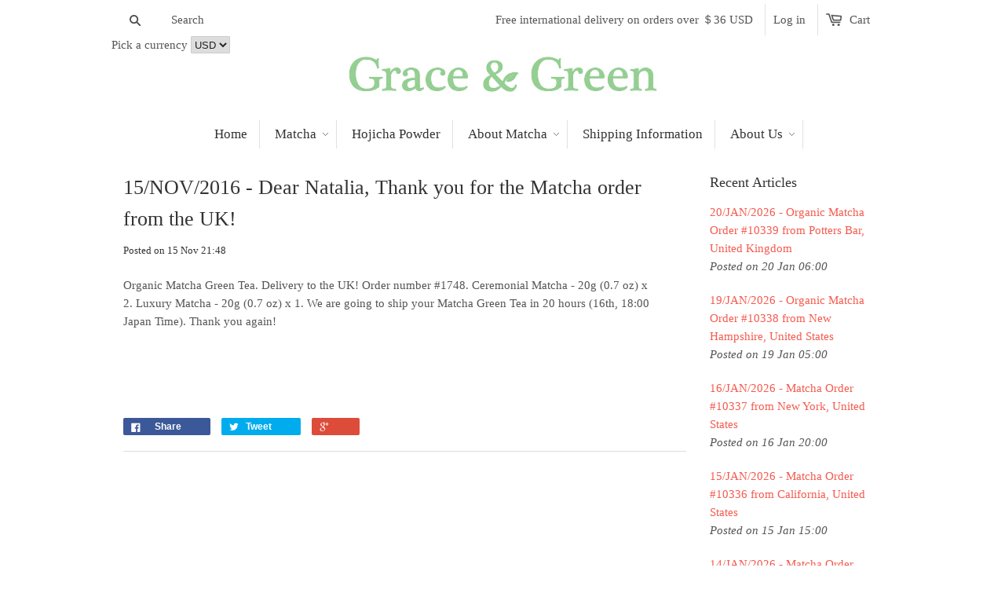

--- FILE ---
content_type: text/html; charset=utf-8
request_url: https://gracematcha.com/blogs/news/15-nov-2016-dear-natalia-thank-you-for-the-matcha-order-from-the-uk
body_size: 33158
content:
<!doctype html>
<!--[if lt IE 7]><html class="no-js ie6 oldie" lang="en"><![endif]-->
<!--[if IE 7]><html class="no-js ie7 oldie" lang="en"><![endif]-->
<!--[if IE 8]><html class="no-js ie8 oldie" lang="en"><![endif]-->
<!--[if gt IE 8]><!--><html class="no-js" lang="en"><!--<![endif]-->
<head>
  
    
      
    
    
    
    
      
    
    
    
    



<meta name="description" content="Organic Matcha Green Tea. Delivery to the UK! Order number #1748. Ceremonial Matcha - 20g (0.7 oz) x 2. Luxury Matcha - 20g (0.7 oz) x 1. We are going to ship your Matcha Green Tea in 20 hours (16th, 18:00 Japan Time). Thank you again!   Grace &amp; Green">




    
      
    
    
    
    
      
    
    
    
    



<title>15/NOV/2016 - Dear Natalia, Thank you for the Matcha order from the UK! | Grace &amp; Green</title>




<!-- secomapp-json-ld -->

<!-- smart-seo-json-ld-store -->
<script type="application/ld+json">
{
   "@context": "http://schema.org",
   "@type": "WebSite",
   "url": "https://gracematcha.com/",
   "potentialAction": {
     "@type": "SearchAction",
     "target": "https://gracematcha.com/search?q={search_term_string}",
     "query-input": "required name=search_term_string"
   }
}
</script>
<script type="application/ld+json">
{
	"@context": "http://schema.org",
	"@type": "Organization",
	"url": "https://gracematcha.com"}
</script>
<!-- End - smart-seo-json-ld-store -->



<!-- secomapp-json-ld-Breadcrumb -->
<script type="application/ld+json">
    {
        "@context": "http://schema.org",
        "@type": "BreadcrumbList",
        "itemListElement": [{
            "@type": "ListItem",
            "position": 1,
            "item": {
                "@type": "Website",
                "@id": "https://gracematcha.com",
                "name": "Grace &amp; Green"
            }
        },{
                "@type": "ListItem",
                "position": 2,
                "item": {
                    "@type": "Blog",
                    "@id":  "https://gracematcha.com/blogs/news",
                    "name": "News"
                }
            },{
                "@type": "ListItem",
                "position": 3,
                "item": {
                    "@type": "Article",
                    "@id": "https://gracematcha.com/blogs/news/15-nov-2016-dear-natalia-thank-you-for-the-matcha-order-from-the-uk",
                    "name": "15/NOV/2016 - Dear Natalia, Thank you for the Matcha order from the UK!",
                    "author": {
                        "@type": "Person",
                        "name": "Ritsuo Takahashi"
                    },
                    "datePublished": "2016-11-15 21:48:00 +0900",
                    "dateModified": "2016-11-15 21:48:00 +0900",
                    "headline": "15/NOV/2016 - Dear Natalia, Thank you for the Matcha order from the UK!",
                    "image": {
                        "@type": "ImageObject",
                        "url": "https://gracematcha.com/cdn/shopifycloud/storefront/assets/no-image-2048-a2addb12_1024x1024.gif",
                        "width": 1024,
                        "height": 1024
                    },
                    "publisher": {
                                        "@type": "Organization",
                                           
                                        
                                            "logo": {
                                                "@type": "ImageObject",
                                                "url": "https://gracematcha.com/cdn/shopifycloud/storefront/assets/no-image-2048-a2addb12_1024x1024.gif"
                                            },
                                        
                                        "name": "Grace &amp; Green"
                                    },
                    "mainEntityOfPage" : "https://gracematcha.com/blogs/news/15-nov-2016-dear-natalia-thank-you-for-the-matcha-order-from-the-uk"
                }
            }]

 }
</script><!-- secomapp-json-ld-article -->
<script type="application/ld+json">
    
    {
        "@context" : "http://schema.org",
        "@type" : "Article",
        "about": "",
        "headline": "15/NOV/2016 - Dear Natalia, Thank you for the Matcha order from the UK!",
        "mainEntityOfPage" : "https://gracematcha.com/blogs/news/15-nov-2016-dear-natalia-thank-you-for-the-matcha-order-from-the-uk",
        "image": {
            "@type": "ImageObject",
            "url": "https://gracematcha.com/cdn/shopifycloud/storefront/assets/no-image-2048-a2addb12_1024x1024.gif",
            "width": 1024,
            "height": 1024
        },
        "url" : "https://gracematcha.com/blogs/news/15-nov-2016-dear-natalia-thank-you-for-the-matcha-order-from-the-uk",
        "dateModified": "2016-11-15 21:48:00 +0900",
        "datePublished": "2016-11-15 21:48:00 +0900",
        "dateCreated": "2016-11-15 21:48:12 +0900",
        
        "articleBody": "Organic Matcha Green Tea. Delivery to the UK! Order number #1748. Ceremonial Matcha - 20g (0.7 oz) x 2. Luxury Matcha - 20g (0.7 oz) x 1. We are going to ship your Matcha Green Tea in 20 hours (16th, 18:00 Japan Time). Thank you again!  ",
        "author": {
            "@type": "Person",
            "name": "Ritsuo Takahashi"
        },
        "publisher": {
                            "@type": "Organization",
                               
                            
                                "logo": {
                                    "@type": "ImageObject",
                                    "url": "https://gracematcha.com/cdn/shopifycloud/storefront/assets/no-image-2048-a2addb12_1024x1024.gif"
                                },
                            
                            "name": "Grace &amp; Green"
                        }
    }

</script>

<!-- "snippets/booster-seo.liquid" was not rendered, the associated app was uninstalled -->
  <meta name="google-site-verification" content="-fRtZYfi8WySkv6wR3IBifna6jY0ehWJZ9ABtfpOYxQ" />
  <meta name="norton-safeweb-site-verification" content="q4v3zb6naw6pjmkn9zu532ppbdnscg9wtd84-olfrpydwczfy4ztn8q9-55hr6fd0s4ytlh28ldur36y1dis5pc5hdr-qwnp4kq-kuund3d42xm4e3uc8r4ozeet2-q0" />
  
  
  
  <meta charset="utf-8" />
  <!--[if IE]><meta http-equiv='X-UA-Compatible' content='IE=edge,chrome=1' /><![endif]-->

  

  

  <meta name="viewport" content="width=device-width, initial-scale=1.0" />
  
  <link rel="canonical" href="https://gracematcha.com/blogs/news/15-nov-2016-dear-natalia-thank-you-for-the-matcha-order-from-the-uk" /> 

  


  <meta property="og:type" content="article" />
  <meta property="og:title" content="15/NOV/2016 - Dear Natalia, Thank you for the Matcha order from the UK!" />
  
  



<meta property="og:description" content="Organic Matcha Green Tea. Delivery to the UK! Order number #1748. Ceremonial Matcha - 20g (0.7 oz) x 2. Luxury Matcha - 20g (0.7 oz) x 1. We are going to ship your Matcha Green Tea in 20 hours (16th, 18:00 Japan Time). Thank you again!    " />

<meta property="og:url" content="https://gracematcha.com/blogs/news/15-nov-2016-dear-natalia-thank-you-for-the-matcha-order-from-the-uk" />
<meta property="og:site_name" content="Grace &amp; Green" />
<script src="//gracematcha.com/cdn/shop/t/5/assets/webPixelsManager.js?v=46880933653188302961698522833" type="text/javascript"></script>
<script src="//gracematcha.com/cdn/shop/t/5/assets/globo_checkout.js?v=17942332039207649731698522833" type="text/javascript"></script>


  



  <meta name="twitter:site" content="@">


  <meta name="twitter:card" content="summary">
  <meta name="twitter:title" content="15/NOV/2016 - Dear Natalia, Thank you for the Matcha order from the UK!">
  <meta name="twitter:description" content="Organic Matcha Green Tea. Delivery to the UK! Order number #1748. Ceremonial Matcha - 20g (0.7 oz) x 2. Luxury Matcha - 20g (0.7 oz) x 1. We are going to ship your Matcha Green Tea in 20 hours (16th, 18:00 Japan Time). Thank you again!
 
 ">
  
  


    <!-- Global site tag (gtag.js) - Google Analytics -->
<script async src="https://www.googletagmanager.com/gtag/js?id=UA-63786788-1"></script>
<script>
  window.dataLayer = window.dataLayer || [];
  function gtag(){dataLayer.push(arguments);}
  gtag('js', new Date());

  gtag('config', 'UA-63786788-1');
</script>

  <link href="//gracematcha.com/cdn/shop/t/5/assets/styles.scss.css?v=148070920302079876021698533061" rel="stylesheet" type="text/css" media="all" />
  <link href="//gracematcha.com/cdn/shop/t/5/assets/social-buttons.scss.css?v=143241527454555820761698533061" rel="stylesheet" type="text/css" media="all" />
  
  
  <link rel="stylesheet" type="text/css" data-href="//fonts.googleapis.com/css?family=Cabin:300,400,700">
  
  
  <link rel="stylesheet" type="text/css" data-href="//fonts.googleapis.com/css?family=Merriweather:300,400,700">
  
  <script src="//gracematcha.com/cdn/shop/t/5/assets/html5shiv.js?v=107268875627107148941698522833" type="text/javascript"></script>

  <script>window.performance && window.performance.mark && window.performance.mark('shopify.content_for_header.start');</script><meta name="google-site-verification" content="-fRtZYfi8WySkv6wR3IBifna6jY0ehWJZ9ABtfpOYxQ">
<meta id="shopify-digital-wallet" name="shopify-digital-wallet" content="/7962801/digital_wallets/dialog">
<meta name="shopify-checkout-api-token" content="44d27f8b4608a2c3494a49e02d7c110a">
<meta id="in-context-paypal-metadata" data-shop-id="7962801" data-venmo-supported="false" data-environment="production" data-locale="en_US" data-paypal-v4="true" data-currency="USD">
<link rel="alternate" type="application/atom+xml" title="Feed" href="/blogs/news.atom" />
<script async="async" src="/checkouts/internal/preloads.js?locale=en-US"></script>
<link rel="preconnect" href="https://shop.app" crossorigin="anonymous">
<script async="async" src="https://shop.app/checkouts/internal/preloads.js?locale=en-US&shop_id=7962801" crossorigin="anonymous"></script>
<script id="apple-pay-shop-capabilities" type="application/json">{"shopId":7962801,"countryCode":"JP","currencyCode":"USD","merchantCapabilities":["supports3DS"],"merchantId":"gid:\/\/shopify\/Shop\/7962801","merchantName":"Grace \u0026 Green","requiredBillingContactFields":["postalAddress","email","phone"],"requiredShippingContactFields":["postalAddress","email","phone"],"shippingType":"shipping","supportedNetworks":["visa","masterCard","amex","jcb","discover"],"total":{"type":"pending","label":"Grace \u0026 Green","amount":"1.00"},"shopifyPaymentsEnabled":true,"supportsSubscriptions":true}</script>
<script id="shopify-features" type="application/json">{"accessToken":"44d27f8b4608a2c3494a49e02d7c110a","betas":["rich-media-storefront-analytics"],"domain":"gracematcha.com","predictiveSearch":true,"shopId":7962801,"locale":"en"}</script>
<script>var Shopify = Shopify || {};
Shopify.shop = "grace-green.myshopify.com";
Shopify.locale = "en";
Shopify.currency = {"active":"USD","rate":"1.0"};
Shopify.country = "US";
Shopify.theme = {"name":"launchpad-star | OPTIMIZED ","id":132896129224,"schema_name":null,"schema_version":null,"theme_store_id":null,"role":"main"};
Shopify.theme.handle = "null";
Shopify.theme.style = {"id":null,"handle":null};
Shopify.cdnHost = "gracematcha.com/cdn";
Shopify.routes = Shopify.routes || {};
Shopify.routes.root = "/";</script>
<script type="module">!function(o){(o.Shopify=o.Shopify||{}).modules=!0}(window);</script>
<script>!function(o){function n(){var o=[];function n(){o.push(Array.prototype.slice.apply(arguments))}return n.q=o,n}var t=o.Shopify=o.Shopify||{};t.loadFeatures=n(),t.autoloadFeatures=n()}(window);</script>
<script>
  window.ShopifyPay = window.ShopifyPay || {};
  window.ShopifyPay.apiHost = "shop.app\/pay";
  window.ShopifyPay.redirectState = null;
</script>
<script id="shop-js-analytics" type="application/json">{"pageType":"article"}</script>
<script defer="defer" async type="module" src="//gracematcha.com/cdn/shopifycloud/shop-js/modules/v2/client.init-shop-cart-sync_BdyHc3Nr.en.esm.js"></script>
<script defer="defer" async type="module" src="//gracematcha.com/cdn/shopifycloud/shop-js/modules/v2/chunk.common_Daul8nwZ.esm.js"></script>
<script type="module">
  await import("//gracematcha.com/cdn/shopifycloud/shop-js/modules/v2/client.init-shop-cart-sync_BdyHc3Nr.en.esm.js");
await import("//gracematcha.com/cdn/shopifycloud/shop-js/modules/v2/chunk.common_Daul8nwZ.esm.js");

  window.Shopify.SignInWithShop?.initShopCartSync?.({"fedCMEnabled":true,"windoidEnabled":true});

</script>
<script>
  window.Shopify = window.Shopify || {};
  if (!window.Shopify.featureAssets) window.Shopify.featureAssets = {};
  window.Shopify.featureAssets['shop-js'] = {"shop-cart-sync":["modules/v2/client.shop-cart-sync_QYOiDySF.en.esm.js","modules/v2/chunk.common_Daul8nwZ.esm.js"],"init-fed-cm":["modules/v2/client.init-fed-cm_DchLp9rc.en.esm.js","modules/v2/chunk.common_Daul8nwZ.esm.js"],"shop-button":["modules/v2/client.shop-button_OV7bAJc5.en.esm.js","modules/v2/chunk.common_Daul8nwZ.esm.js"],"init-windoid":["modules/v2/client.init-windoid_DwxFKQ8e.en.esm.js","modules/v2/chunk.common_Daul8nwZ.esm.js"],"shop-cash-offers":["modules/v2/client.shop-cash-offers_DWtL6Bq3.en.esm.js","modules/v2/chunk.common_Daul8nwZ.esm.js","modules/v2/chunk.modal_CQq8HTM6.esm.js"],"shop-toast-manager":["modules/v2/client.shop-toast-manager_CX9r1SjA.en.esm.js","modules/v2/chunk.common_Daul8nwZ.esm.js"],"init-shop-email-lookup-coordinator":["modules/v2/client.init-shop-email-lookup-coordinator_UhKnw74l.en.esm.js","modules/v2/chunk.common_Daul8nwZ.esm.js"],"pay-button":["modules/v2/client.pay-button_DzxNnLDY.en.esm.js","modules/v2/chunk.common_Daul8nwZ.esm.js"],"avatar":["modules/v2/client.avatar_BTnouDA3.en.esm.js"],"init-shop-cart-sync":["modules/v2/client.init-shop-cart-sync_BdyHc3Nr.en.esm.js","modules/v2/chunk.common_Daul8nwZ.esm.js"],"shop-login-button":["modules/v2/client.shop-login-button_D8B466_1.en.esm.js","modules/v2/chunk.common_Daul8nwZ.esm.js","modules/v2/chunk.modal_CQq8HTM6.esm.js"],"init-customer-accounts-sign-up":["modules/v2/client.init-customer-accounts-sign-up_C8fpPm4i.en.esm.js","modules/v2/client.shop-login-button_D8B466_1.en.esm.js","modules/v2/chunk.common_Daul8nwZ.esm.js","modules/v2/chunk.modal_CQq8HTM6.esm.js"],"init-shop-for-new-customer-accounts":["modules/v2/client.init-shop-for-new-customer-accounts_CVTO0Ztu.en.esm.js","modules/v2/client.shop-login-button_D8B466_1.en.esm.js","modules/v2/chunk.common_Daul8nwZ.esm.js","modules/v2/chunk.modal_CQq8HTM6.esm.js"],"init-customer-accounts":["modules/v2/client.init-customer-accounts_dRgKMfrE.en.esm.js","modules/v2/client.shop-login-button_D8B466_1.en.esm.js","modules/v2/chunk.common_Daul8nwZ.esm.js","modules/v2/chunk.modal_CQq8HTM6.esm.js"],"shop-follow-button":["modules/v2/client.shop-follow-button_CkZpjEct.en.esm.js","modules/v2/chunk.common_Daul8nwZ.esm.js","modules/v2/chunk.modal_CQq8HTM6.esm.js"],"lead-capture":["modules/v2/client.lead-capture_BntHBhfp.en.esm.js","modules/v2/chunk.common_Daul8nwZ.esm.js","modules/v2/chunk.modal_CQq8HTM6.esm.js"],"checkout-modal":["modules/v2/client.checkout-modal_CfxcYbTm.en.esm.js","modules/v2/chunk.common_Daul8nwZ.esm.js","modules/v2/chunk.modal_CQq8HTM6.esm.js"],"shop-login":["modules/v2/client.shop-login_Da4GZ2H6.en.esm.js","modules/v2/chunk.common_Daul8nwZ.esm.js","modules/v2/chunk.modal_CQq8HTM6.esm.js"],"payment-terms":["modules/v2/client.payment-terms_MV4M3zvL.en.esm.js","modules/v2/chunk.common_Daul8nwZ.esm.js","modules/v2/chunk.modal_CQq8HTM6.esm.js"]};
</script>
<script>(function() {
  var isLoaded = false;
  function asyncLoad() {
    if (isLoaded) return;
    isLoaded = true;
    var urls = ["\/\/cdn.shopify.com\/proxy\/859f8bc3250fd4b48677fcda490345b87268d39b09b8d4920d82f8ab18308b07\/api.goaffpro.com\/loader.js?shop=grace-green.myshopify.com\u0026sp-cache-control=cHVibGljLCBtYXgtYWdlPTkwMA","https:\/\/cdn.shopify.com\/s\/files\/1\/0796\/2801\/t\/5\/assets\/booster_eu_cookie_7962801.js?v=1698533063\u0026shop=grace-green.myshopify.com","https:\/\/cdn.hextom.com\/js\/freeshippingbar.js?shop=grace-green.myshopify.com"];
    for (var i = 0; i < urls.length; i++) {
      var s = document.createElement('script');
      s.type = 'text/javascript';
      s.async = true;
      s.src = urls[i];
      var x = document.getElementsByTagName('script')[0];
      x.parentNode.insertBefore(s, x);
    }
  };
  if(window.attachEvent) {
    window.attachEvent('onload', asyncLoad);
  } else {
    window.addEventListener('load', asyncLoad, false);
  }
})();</script>
<script id="__st">var __st={"a":7962801,"offset":32400,"reqid":"634cef5d-f82c-4a5a-b090-d4e65c2792dd-1768998792","pageurl":"gracematcha.com\/blogs\/news\/15-nov-2016-dear-natalia-thank-you-for-the-matcha-order-from-the-uk","s":"articles-195118285","u":"2dc88ff024e4","p":"article","rtyp":"article","rid":195118285};</script>
<script>window.ShopifyPaypalV4VisibilityTracking = true;</script>
<script id="captcha-bootstrap">!function(){'use strict';const t='contact',e='account',n='new_comment',o=[[t,t],['blogs',n],['comments',n],[t,'customer']],c=[[e,'customer_login'],[e,'guest_login'],[e,'recover_customer_password'],[e,'create_customer']],r=t=>t.map((([t,e])=>`form[action*='/${t}']:not([data-nocaptcha='true']) input[name='form_type'][value='${e}']`)).join(','),a=t=>()=>t?[...document.querySelectorAll(t)].map((t=>t.form)):[];function s(){const t=[...o],e=r(t);return a(e)}const i='password',u='form_key',d=['recaptcha-v3-token','g-recaptcha-response','h-captcha-response',i],f=()=>{try{return window.sessionStorage}catch{return}},m='__shopify_v',_=t=>t.elements[u];function p(t,e,n=!1){try{const o=window.sessionStorage,c=JSON.parse(o.getItem(e)),{data:r}=function(t){const{data:e,action:n}=t;return t[m]||n?{data:e,action:n}:{data:t,action:n}}(c);for(const[e,n]of Object.entries(r))t.elements[e]&&(t.elements[e].value=n);n&&o.removeItem(e)}catch(o){console.error('form repopulation failed',{error:o})}}const l='form_type',E='cptcha';function T(t){t.dataset[E]=!0}const w=window,h=w.document,L='Shopify',v='ce_forms',y='captcha';let A=!1;((t,e)=>{const n=(g='f06e6c50-85a8-45c8-87d0-21a2b65856fe',I='https://cdn.shopify.com/shopifycloud/storefront-forms-hcaptcha/ce_storefront_forms_captcha_hcaptcha.v1.5.2.iife.js',D={infoText:'Protected by hCaptcha',privacyText:'Privacy',termsText:'Terms'},(t,e,n)=>{const o=w[L][v],c=o.bindForm;if(c)return c(t,g,e,D).then(n);var r;o.q.push([[t,g,e,D],n]),r=I,A||(h.body.append(Object.assign(h.createElement('script'),{id:'captcha-provider',async:!0,src:r})),A=!0)});var g,I,D;w[L]=w[L]||{},w[L][v]=w[L][v]||{},w[L][v].q=[],w[L][y]=w[L][y]||{},w[L][y].protect=function(t,e){n(t,void 0,e),T(t)},Object.freeze(w[L][y]),function(t,e,n,w,h,L){const[v,y,A,g]=function(t,e,n){const i=e?o:[],u=t?c:[],d=[...i,...u],f=r(d),m=r(i),_=r(d.filter((([t,e])=>n.includes(e))));return[a(f),a(m),a(_),s()]}(w,h,L),I=t=>{const e=t.target;return e instanceof HTMLFormElement?e:e&&e.form},D=t=>v().includes(t);t.addEventListener('submit',(t=>{const e=I(t);if(!e)return;const n=D(e)&&!e.dataset.hcaptchaBound&&!e.dataset.recaptchaBound,o=_(e),c=g().includes(e)&&(!o||!o.value);(n||c)&&t.preventDefault(),c&&!n&&(function(t){try{if(!f())return;!function(t){const e=f();if(!e)return;const n=_(t);if(!n)return;const o=n.value;o&&e.removeItem(o)}(t);const e=Array.from(Array(32),(()=>Math.random().toString(36)[2])).join('');!function(t,e){_(t)||t.append(Object.assign(document.createElement('input'),{type:'hidden',name:u})),t.elements[u].value=e}(t,e),function(t,e){const n=f();if(!n)return;const o=[...t.querySelectorAll(`input[type='${i}']`)].map((({name:t})=>t)),c=[...d,...o],r={};for(const[a,s]of new FormData(t).entries())c.includes(a)||(r[a]=s);n.setItem(e,JSON.stringify({[m]:1,action:t.action,data:r}))}(t,e)}catch(e){console.error('failed to persist form',e)}}(e),e.submit())}));const S=(t,e)=>{t&&!t.dataset[E]&&(n(t,e.some((e=>e===t))),T(t))};for(const o of['focusin','change'])t.addEventListener(o,(t=>{const e=I(t);D(e)&&S(e,y())}));const B=e.get('form_key'),M=e.get(l),P=B&&M;t.addEventListener('DOMContentLoaded',(()=>{const t=y();if(P)for(const e of t)e.elements[l].value===M&&p(e,B);[...new Set([...A(),...v().filter((t=>'true'===t.dataset.shopifyCaptcha))])].forEach((e=>S(e,t)))}))}(h,new URLSearchParams(w.location.search),n,t,e,['guest_login'])})(!0,!0)}();</script>
<script integrity="sha256-4kQ18oKyAcykRKYeNunJcIwy7WH5gtpwJnB7kiuLZ1E=" data-source-attribution="shopify.loadfeatures" defer="defer" src="//gracematcha.com/cdn/shopifycloud/storefront/assets/storefront/load_feature-a0a9edcb.js" crossorigin="anonymous"></script>
<script crossorigin="anonymous" defer="defer" src="//gracematcha.com/cdn/shopifycloud/storefront/assets/shopify_pay/storefront-65b4c6d7.js?v=20250812"></script>
<script data-source-attribution="shopify.dynamic_checkout.dynamic.init">var Shopify=Shopify||{};Shopify.PaymentButton=Shopify.PaymentButton||{isStorefrontPortableWallets:!0,init:function(){window.Shopify.PaymentButton.init=function(){};var t=document.createElement("script");t.src="https://gracematcha.com/cdn/shopifycloud/portable-wallets/latest/portable-wallets.en.js",t.type="module",document.head.appendChild(t)}};
</script>
<script data-source-attribution="shopify.dynamic_checkout.buyer_consent">
  function portableWalletsHideBuyerConsent(e){var t=document.getElementById("shopify-buyer-consent"),n=document.getElementById("shopify-subscription-policy-button");t&&n&&(t.classList.add("hidden"),t.setAttribute("aria-hidden","true"),n.removeEventListener("click",e))}function portableWalletsShowBuyerConsent(e){var t=document.getElementById("shopify-buyer-consent"),n=document.getElementById("shopify-subscription-policy-button");t&&n&&(t.classList.remove("hidden"),t.removeAttribute("aria-hidden"),n.addEventListener("click",e))}window.Shopify?.PaymentButton&&(window.Shopify.PaymentButton.hideBuyerConsent=portableWalletsHideBuyerConsent,window.Shopify.PaymentButton.showBuyerConsent=portableWalletsShowBuyerConsent);
</script>
<script data-source-attribution="shopify.dynamic_checkout.cart.bootstrap">document.addEventListener("DOMContentLoaded",(function(){function t(){return document.querySelector("shopify-accelerated-checkout-cart, shopify-accelerated-checkout")}if(t())Shopify.PaymentButton.init();else{new MutationObserver((function(e,n){t()&&(Shopify.PaymentButton.init(),n.disconnect())})).observe(document.body,{childList:!0,subtree:!0})}}));
</script>
<script id='scb4127' type='text/javascript' async='' src='https://gracematcha.com/cdn/shopifycloud/privacy-banner/storefront-banner.js'></script><link id="shopify-accelerated-checkout-styles" rel="stylesheet" media="screen" href="https://gracematcha.com/cdn/shopifycloud/portable-wallets/latest/accelerated-checkout-backwards-compat.css" crossorigin="anonymous">
<style id="shopify-accelerated-checkout-cart">
        #shopify-buyer-consent {
  margin-top: 1em;
  display: inline-block;
  width: 100%;
}

#shopify-buyer-consent.hidden {
  display: none;
}

#shopify-subscription-policy-button {
  background: none;
  border: none;
  padding: 0;
  text-decoration: underline;
  font-size: inherit;
  cursor: pointer;
}

#shopify-subscription-policy-button::before {
  box-shadow: none;
}

      </style>

<script>window.performance && window.performance.mark && window.performance.mark('shopify.content_for_header.end');</script>
  
  <script src="//ajax.googleapis.com/ajax/libs/jquery/1.9.1/jquery.min.js" type="text/javascript"></script>
  <script src="//gracematcha.com/cdn/shop/t/5/assets/jquery-migrate-1.2.0.min.js?v=151440869064874006631698522833" type="text/javascript"></script>
  
  <script src="//gracematcha.com/cdn/shopifycloud/storefront/assets/themes_support/option_selection-b017cd28.js" type="text/javascript"></script>
  <script src="//gracematcha.com/cdn/shopifycloud/storefront/assets/themes_support/api.jquery-7ab1a3a4.js" type="text/javascript"></script>

  
  <script src="//gracematcha.com/cdn/shop/t/5/assets/scripts.js?v=99537626305811715711698522833" type="text/javascript"></script>
  <script src="//gracematcha.com/cdn/shop/t/5/assets/social-buttons.js?v=11321258142971877191698522833" type="text/javascript"></script>
  
<!-- BEGIN app block: shopify://apps/judge-me-reviews/blocks/judgeme_core/61ccd3b1-a9f2-4160-9fe9-4fec8413e5d8 --><!-- Start of Judge.me Core -->






<link rel="dns-prefetch" href="https://cdnwidget.judge.me">
<link rel="dns-prefetch" href="https://cdn.judge.me">
<link rel="dns-prefetch" href="https://cdn1.judge.me">
<link rel="dns-prefetch" href="https://api.judge.me">

<script data-cfasync='false' class='jdgm-settings-script'>window.jdgmSettings={"pagination":5,"disable_web_reviews":false,"badge_no_review_text":"No reviews","badge_n_reviews_text":"{{ n }} review/reviews","badge_star_color":"#06D213","hide_badge_preview_if_no_reviews":false,"badge_hide_text":false,"enforce_center_preview_badge":false,"widget_title":"Customer Reviews","widget_open_form_text":"Write a review","widget_close_form_text":"Cancel review","widget_refresh_page_text":"Refresh page","widget_summary_text":"Based on {{ number_of_reviews }} review/reviews","widget_no_review_text":"Be the first to write a review","widget_name_field_text":"Display name","widget_verified_name_field_text":"Verified Name (public)","widget_name_placeholder_text":"Display name","widget_required_field_error_text":"This field is required.","widget_email_field_text":"Email address","widget_verified_email_field_text":"Verified Email (private, can not be edited)","widget_email_placeholder_text":"Your email address","widget_email_field_error_text":"Please enter a valid email address.","widget_rating_field_text":"Rating","widget_review_title_field_text":"Review Title","widget_review_title_placeholder_text":"Give your review a title","widget_review_body_field_text":"Review content","widget_review_body_placeholder_text":"Start writing here...","widget_pictures_field_text":"Picture/Video (optional)","widget_submit_review_text":"Submit Review","widget_submit_verified_review_text":"Submit Verified Review","widget_submit_success_msg_with_auto_publish":"Thank you! Please refresh the page in a few moments to see your review. You can remove or edit your review by logging into \u003ca href='https://judge.me/login' target='_blank' rel='nofollow noopener'\u003eJudge.me\u003c/a\u003e","widget_submit_success_msg_no_auto_publish":"Thank you! Your review will be published as soon as it is approved by the shop admin. You can remove or edit your review by logging into \u003ca href='https://judge.me/login' target='_blank' rel='nofollow noopener'\u003eJudge.me\u003c/a\u003e","widget_show_default_reviews_out_of_total_text":"Showing {{ n_reviews_shown }} out of {{ n_reviews }} reviews.","widget_show_all_link_text":"Show all","widget_show_less_link_text":"Show less","widget_author_said_text":"{{ reviewer_name }} said:","widget_days_text":"{{ n }} days ago","widget_weeks_text":"{{ n }} week/weeks ago","widget_months_text":"{{ n }} month/months ago","widget_years_text":"{{ n }} year/years ago","widget_yesterday_text":"Yesterday","widget_today_text":"Today","widget_replied_text":"\u003e\u003e {{ shop_name }} replied:","widget_read_more_text":"Read more","widget_reviewer_name_as_initial":"last_initial","widget_rating_filter_color":"#fbcd0a","widget_rating_filter_see_all_text":"See all reviews","widget_sorting_most_recent_text":"Most Recent","widget_sorting_highest_rating_text":"Highest Rating","widget_sorting_lowest_rating_text":"Lowest Rating","widget_sorting_with_pictures_text":"Only Pictures","widget_sorting_most_helpful_text":"Most Helpful","widget_open_question_form_text":"Ask a question","widget_reviews_subtab_text":"Reviews","widget_questions_subtab_text":"Questions","widget_question_label_text":"Question","widget_answer_label_text":"Answer","widget_question_placeholder_text":"Write your question here","widget_submit_question_text":"Submit Question","widget_question_submit_success_text":"Thank you for your question! We will notify you once it gets answered.","widget_star_color":"#06D213","verified_badge_text":"Verified","verified_badge_bg_color":"","verified_badge_text_color":"","verified_badge_placement":"left-of-reviewer-name","widget_review_max_height":"","widget_hide_border":false,"widget_social_share":false,"widget_thumb":false,"widget_review_location_show":true,"widget_location_format":"","all_reviews_include_out_of_store_products":true,"all_reviews_out_of_store_text":"(out of store)","all_reviews_pagination":100,"all_reviews_product_name_prefix_text":"about","enable_review_pictures":true,"enable_question_anwser":false,"widget_theme":"default","review_date_format":"mm/dd/yyyy","default_sort_method":"most-recent","widget_product_reviews_subtab_text":"Product Reviews","widget_shop_reviews_subtab_text":"Shop Reviews","widget_other_products_reviews_text":"Reviews for other products","widget_store_reviews_subtab_text":"Store reviews","widget_no_store_reviews_text":"This store hasn't received any reviews yet","widget_web_restriction_product_reviews_text":"This product hasn't received any reviews yet","widget_no_items_text":"No items found","widget_show_more_text":"Show more","widget_write_a_store_review_text":"Write a Store Review","widget_other_languages_heading":"Reviews in Other Languages","widget_translate_review_text":"Translate review to {{ language }}","widget_translating_review_text":"Translating...","widget_show_original_translation_text":"Show original ({{ language }})","widget_translate_review_failed_text":"Review couldn't be translated.","widget_translate_review_retry_text":"Retry","widget_translate_review_try_again_later_text":"Try again later","show_product_url_for_grouped_product":false,"widget_sorting_pictures_first_text":"Pictures First","show_pictures_on_all_rev_page_mobile":false,"show_pictures_on_all_rev_page_desktop":false,"floating_tab_hide_mobile_install_preference":false,"floating_tab_button_name":"★ Reviews","floating_tab_title":"Let customers speak for us","floating_tab_button_color":"","floating_tab_button_background_color":"","floating_tab_url":"","floating_tab_url_enabled":false,"floating_tab_tab_style":"text","all_reviews_text_badge_text":"Customers rate us {{ shop.metafields.judgeme.all_reviews_rating | round: 1 }}/5 based on {{ shop.metafields.judgeme.all_reviews_count }} reviews.","all_reviews_text_badge_text_branded_style":"{{ shop.metafields.judgeme.all_reviews_rating | round: 1 }} out of 5 stars based on {{ shop.metafields.judgeme.all_reviews_count }} reviews","is_all_reviews_text_badge_a_link":false,"show_stars_for_all_reviews_text_badge":false,"all_reviews_text_badge_url":"","all_reviews_text_style":"branded","all_reviews_text_color_style":"judgeme_brand_color","all_reviews_text_color":"#108474","all_reviews_text_show_jm_brand":false,"featured_carousel_show_header":true,"featured_carousel_title":"Let customers speak for us","testimonials_carousel_title":"Customers are saying","videos_carousel_title":"Real customer stories","cards_carousel_title":"Customers are saying","featured_carousel_count_text":"from {{ n }} reviews","featured_carousel_add_link_to_all_reviews_page":false,"featured_carousel_url":"","featured_carousel_show_images":true,"featured_carousel_autoslide_interval":5,"featured_carousel_arrows_on_the_sides":false,"featured_carousel_height":250,"featured_carousel_width":80,"featured_carousel_image_size":0,"featured_carousel_image_height":250,"featured_carousel_arrow_color":"#eeeeee","verified_count_badge_style":"branded","verified_count_badge_orientation":"horizontal","verified_count_badge_color_style":"judgeme_brand_color","verified_count_badge_color":"#108474","is_verified_count_badge_a_link":false,"verified_count_badge_url":"","verified_count_badge_show_jm_brand":true,"widget_rating_preset_default":5,"widget_first_sub_tab":"product-reviews","widget_show_histogram":true,"widget_histogram_use_custom_color":false,"widget_pagination_use_custom_color":false,"widget_star_use_custom_color":false,"widget_verified_badge_use_custom_color":false,"widget_write_review_use_custom_color":false,"picture_reminder_submit_button":"Upload Pictures","enable_review_videos":false,"mute_video_by_default":false,"widget_sorting_videos_first_text":"Videos First","widget_review_pending_text":"Pending","featured_carousel_items_for_large_screen":3,"social_share_options_order":"Facebook,Twitter,Pinterest","remove_microdata_snippet":false,"disable_json_ld":false,"enable_json_ld_products":false,"preview_badge_show_question_text":false,"preview_badge_no_question_text":"No questions","preview_badge_n_question_text":"{{ number_of_questions }} question/questions","qa_badge_show_icon":false,"qa_badge_position":"same-row","remove_judgeme_branding":true,"widget_add_search_bar":false,"widget_search_bar_placeholder":"Search","widget_sorting_verified_only_text":"Verified only","featured_carousel_theme":"default","featured_carousel_show_rating":true,"featured_carousel_show_title":true,"featured_carousel_show_body":true,"featured_carousel_show_date":false,"featured_carousel_show_reviewer":true,"featured_carousel_show_product":false,"featured_carousel_header_background_color":"#108474","featured_carousel_header_text_color":"#ffffff","featured_carousel_name_product_separator":"reviewed","featured_carousel_full_star_background":"#108474","featured_carousel_empty_star_background":"#dadada","featured_carousel_vertical_theme_background":"#f9fafb","featured_carousel_verified_badge_enable":true,"featured_carousel_verified_badge_color":"#108474","featured_carousel_border_style":"round","featured_carousel_review_line_length_limit":3,"featured_carousel_more_reviews_button_text":"Read more reviews","featured_carousel_view_product_button_text":"View product","all_reviews_page_load_reviews_on":"scroll","all_reviews_page_load_more_text":"Load More Reviews","disable_fb_tab_reviews":false,"enable_ajax_cdn_cache":false,"widget_advanced_speed_features":5,"widget_public_name_text":"displayed publicly like","default_reviewer_name":"John Smith","default_reviewer_name_has_non_latin":true,"widget_reviewer_anonymous":"Anonymous","medals_widget_title":"Judge.me Review Medals","medals_widget_background_color":"#f9fafb","medals_widget_position":"footer_all_pages","medals_widget_border_color":"#f9fafb","medals_widget_verified_text_position":"left","medals_widget_use_monochromatic_version":false,"medals_widget_elements_color":"#108474","show_reviewer_avatar":true,"widget_invalid_yt_video_url_error_text":"Not a YouTube video URL","widget_max_length_field_error_text":"Please enter no more than {0} characters.","widget_show_country_flag":true,"widget_show_collected_via_shop_app":true,"widget_verified_by_shop_badge_style":"light","widget_verified_by_shop_text":"Verified by Shop","widget_show_photo_gallery":false,"widget_load_with_code_splitting":true,"widget_ugc_install_preference":false,"widget_ugc_title":"Made by us, Shared by you","widget_ugc_subtitle":"Tag us to see your picture featured in our page","widget_ugc_arrows_color":"#ffffff","widget_ugc_primary_button_text":"Buy Now","widget_ugc_primary_button_background_color":"#108474","widget_ugc_primary_button_text_color":"#ffffff","widget_ugc_primary_button_border_width":"0","widget_ugc_primary_button_border_style":"none","widget_ugc_primary_button_border_color":"#108474","widget_ugc_primary_button_border_radius":"25","widget_ugc_secondary_button_text":"Load More","widget_ugc_secondary_button_background_color":"#ffffff","widget_ugc_secondary_button_text_color":"#108474","widget_ugc_secondary_button_border_width":"2","widget_ugc_secondary_button_border_style":"solid","widget_ugc_secondary_button_border_color":"#108474","widget_ugc_secondary_button_border_radius":"25","widget_ugc_reviews_button_text":"View Reviews","widget_ugc_reviews_button_background_color":"#ffffff","widget_ugc_reviews_button_text_color":"#108474","widget_ugc_reviews_button_border_width":"2","widget_ugc_reviews_button_border_style":"solid","widget_ugc_reviews_button_border_color":"#108474","widget_ugc_reviews_button_border_radius":"25","widget_ugc_reviews_button_link_to":"judgeme-reviews-page","widget_ugc_show_post_date":true,"widget_ugc_max_width":"800","widget_rating_metafield_value_type":true,"widget_primary_color":"#38BB3F","widget_enable_secondary_color":false,"widget_secondary_color":"#edf5f5","widget_summary_average_rating_text":"{{ average_rating }} out of 5","widget_media_grid_title":"Customer photos \u0026 videos","widget_media_grid_see_more_text":"See more","widget_round_style":false,"widget_show_product_medals":true,"widget_verified_by_judgeme_text":"Verified by Judge.me","widget_show_store_medals":true,"widget_verified_by_judgeme_text_in_store_medals":"Verified by Judge.me","widget_media_field_exceed_quantity_message":"Sorry, we can only accept {{ max_media }} for one review.","widget_media_field_exceed_limit_message":"{{ file_name }} is too large, please select a {{ media_type }} less than {{ size_limit }}MB.","widget_review_submitted_text":"Review Submitted!","widget_question_submitted_text":"Question Submitted!","widget_close_form_text_question":"Cancel","widget_write_your_answer_here_text":"Write your answer here","widget_enabled_branded_link":true,"widget_show_collected_by_judgeme":false,"widget_reviewer_name_color":"","widget_write_review_text_color":"","widget_write_review_bg_color":"","widget_collected_by_judgeme_text":"collected by Judge.me","widget_pagination_type":"standard","widget_load_more_text":"Load More","widget_load_more_color":"#108474","widget_full_review_text":"Full Review","widget_read_more_reviews_text":"Read More Reviews","widget_read_questions_text":"Read Questions","widget_questions_and_answers_text":"Questions \u0026 Answers","widget_verified_by_text":"Verified by","widget_verified_text":"Verified","widget_number_of_reviews_text":"{{ number_of_reviews }} reviews","widget_back_button_text":"Back","widget_next_button_text":"Next","widget_custom_forms_filter_button":"Filters","custom_forms_style":"horizontal","widget_show_review_information":false,"how_reviews_are_collected":"How reviews are collected?","widget_show_review_keywords":false,"widget_gdpr_statement":"How we use your data: We'll only contact you about the review you left, and only if necessary. By submitting your review, you agree to Judge.me's \u003ca href='https://judge.me/terms' target='_blank' rel='nofollow noopener'\u003eterms\u003c/a\u003e, \u003ca href='https://judge.me/privacy' target='_blank' rel='nofollow noopener'\u003eprivacy\u003c/a\u003e and \u003ca href='https://judge.me/content-policy' target='_blank' rel='nofollow noopener'\u003econtent\u003c/a\u003e policies.","widget_multilingual_sorting_enabled":false,"widget_translate_review_content_enabled":false,"widget_translate_review_content_method":"manual","popup_widget_review_selection":"automatically_with_pictures","popup_widget_round_border_style":true,"popup_widget_show_title":true,"popup_widget_show_body":true,"popup_widget_show_reviewer":false,"popup_widget_show_product":true,"popup_widget_show_pictures":true,"popup_widget_use_review_picture":true,"popup_widget_show_on_home_page":true,"popup_widget_show_on_product_page":true,"popup_widget_show_on_collection_page":true,"popup_widget_show_on_cart_page":true,"popup_widget_position":"bottom_left","popup_widget_first_review_delay":5,"popup_widget_duration":5,"popup_widget_interval":5,"popup_widget_review_count":5,"popup_widget_hide_on_mobile":true,"review_snippet_widget_round_border_style":true,"review_snippet_widget_card_color":"#FFFFFF","review_snippet_widget_slider_arrows_background_color":"#FFFFFF","review_snippet_widget_slider_arrows_color":"#000000","review_snippet_widget_star_color":"#108474","show_product_variant":false,"all_reviews_product_variant_label_text":"Variant: ","widget_show_verified_branding":true,"widget_ai_summary_title":"Customers say","widget_ai_summary_disclaimer":"AI-powered review summary based on recent customer reviews","widget_show_ai_summary":false,"widget_show_ai_summary_bg":false,"widget_show_review_title_input":true,"redirect_reviewers_invited_via_email":"external_form","request_store_review_after_product_review":false,"request_review_other_products_in_order":false,"review_form_color_scheme":"default","review_form_corner_style":"square","review_form_star_color":{},"review_form_text_color":"#333333","review_form_background_color":"#ffffff","review_form_field_background_color":"#fafafa","review_form_button_color":{},"review_form_button_text_color":"#ffffff","review_form_modal_overlay_color":"#000000","review_content_screen_title_text":"How would you rate this product?","review_content_introduction_text":"We would love it if you would share a bit about your experience.","store_review_form_title_text":"How would you rate this store?","store_review_form_introduction_text":"We would love it if you would share a bit about your experience.","show_review_guidance_text":true,"one_star_review_guidance_text":"Poor","five_star_review_guidance_text":"Great","customer_information_screen_title_text":"About you","customer_information_introduction_text":"Please tell us more about you.","custom_questions_screen_title_text":"Your experience in more detail","custom_questions_introduction_text":"Here are a few questions to help us understand more about your experience.","review_submitted_screen_title_text":"Thanks for your review!","review_submitted_screen_thank_you_text":"We are processing it and it will appear on the store soon.","review_submitted_screen_email_verification_text":"Please confirm your email by clicking the link we just sent you. This helps us keep reviews authentic.","review_submitted_request_store_review_text":"Would you like to share your experience of shopping with us?","review_submitted_review_other_products_text":"Would you like to review these products?","store_review_screen_title_text":"Would you like to share your experience of shopping with us?","store_review_introduction_text":"We value your feedback and use it to improve. Please share any thoughts or suggestions you have.","reviewer_media_screen_title_picture_text":"Share a picture","reviewer_media_introduction_picture_text":"Upload a photo to support your review.","reviewer_media_screen_title_video_text":"Share a video","reviewer_media_introduction_video_text":"Upload a video to support your review.","reviewer_media_screen_title_picture_or_video_text":"Share a picture or video","reviewer_media_introduction_picture_or_video_text":"Upload a photo or video to support your review.","reviewer_media_youtube_url_text":"Paste your Youtube URL here","advanced_settings_next_step_button_text":"Next","advanced_settings_close_review_button_text":"Close","modal_write_review_flow":false,"write_review_flow_required_text":"Required","write_review_flow_privacy_message_text":"We respect your privacy.","write_review_flow_anonymous_text":"Post review as anonymous","write_review_flow_visibility_text":"This won't be visible to other customers.","write_review_flow_multiple_selection_help_text":"Select as many as you like","write_review_flow_single_selection_help_text":"Select one option","write_review_flow_required_field_error_text":"This field is required","write_review_flow_invalid_email_error_text":"Please enter a valid email address","write_review_flow_max_length_error_text":"Max. {{ max_length }} characters.","write_review_flow_media_upload_text":"\u003cb\u003eClick to upload\u003c/b\u003e or drag and drop","write_review_flow_gdpr_statement":"We'll only contact you about your review if necessary. By submitting your review, you agree to our \u003ca href='https://judge.me/terms' target='_blank' rel='nofollow noopener'\u003eterms and conditions\u003c/a\u003e and \u003ca href='https://judge.me/privacy' target='_blank' rel='nofollow noopener'\u003eprivacy policy\u003c/a\u003e.","rating_only_reviews_enabled":false,"show_negative_reviews_help_screen":false,"new_review_flow_help_screen_rating_threshold":3,"negative_review_resolution_screen_title_text":"Tell us more","negative_review_resolution_text":"Your experience matters to us. If there were issues with your purchase, we're here to help. Feel free to reach out to us, we'd love the opportunity to make things right.","negative_review_resolution_button_text":"Contact us","negative_review_resolution_proceed_with_review_text":"Leave a review","negative_review_resolution_subject":"Issue with purchase from {{ shop_name }}.{{ order_name }}","preview_badge_collection_page_install_status":false,"widget_review_custom_css":"","preview_badge_custom_css":"","preview_badge_stars_count":"5-stars","featured_carousel_custom_css":"","floating_tab_custom_css":"","all_reviews_widget_custom_css":"","medals_widget_custom_css":"","verified_badge_custom_css":"","all_reviews_text_custom_css":"","transparency_badges_collected_via_store_invite":false,"transparency_badges_from_another_provider":false,"transparency_badges_collected_from_store_visitor":false,"transparency_badges_collected_by_verified_review_provider":false,"transparency_badges_earned_reward":false,"transparency_badges_collected_via_store_invite_text":"Review collected via store invitation","transparency_badges_from_another_provider_text":"Review collected from another provider","transparency_badges_collected_from_store_visitor_text":"Review collected from a store visitor","transparency_badges_written_in_google_text":"Review written in Google","transparency_badges_written_in_etsy_text":"Review written in Etsy","transparency_badges_written_in_shop_app_text":"Review written in Shop App","transparency_badges_earned_reward_text":"Review earned a reward for future purchase","product_review_widget_per_page":10,"widget_store_review_label_text":"Review about the store","checkout_comment_extension_title_on_product_page":"Customer Comments","checkout_comment_extension_num_latest_comment_show":5,"checkout_comment_extension_format":"name_and_timestamp","checkout_comment_customer_name":"last_initial","checkout_comment_comment_notification":true,"preview_badge_collection_page_install_preference":false,"preview_badge_home_page_install_preference":false,"preview_badge_product_page_install_preference":false,"review_widget_install_preference":"","review_carousel_install_preference":false,"floating_reviews_tab_install_preference":"none","verified_reviews_count_badge_install_preference":false,"all_reviews_text_install_preference":false,"review_widget_best_location":false,"judgeme_medals_install_preference":false,"review_widget_revamp_enabled":false,"review_widget_qna_enabled":false,"review_widget_header_theme":"minimal","review_widget_widget_title_enabled":true,"review_widget_header_text_size":"medium","review_widget_header_text_weight":"regular","review_widget_average_rating_style":"compact","review_widget_bar_chart_enabled":true,"review_widget_bar_chart_type":"numbers","review_widget_bar_chart_style":"standard","review_widget_expanded_media_gallery_enabled":false,"review_widget_reviews_section_theme":"standard","review_widget_image_style":"thumbnails","review_widget_review_image_ratio":"square","review_widget_stars_size":"medium","review_widget_verified_badge":"standard_text","review_widget_review_title_text_size":"medium","review_widget_review_text_size":"medium","review_widget_review_text_length":"medium","review_widget_number_of_columns_desktop":3,"review_widget_carousel_transition_speed":5,"review_widget_custom_questions_answers_display":"always","review_widget_button_text_color":"#FFFFFF","review_widget_text_color":"#000000","review_widget_lighter_text_color":"#7B7B7B","review_widget_corner_styling":"soft","review_widget_review_word_singular":"review","review_widget_review_word_plural":"reviews","review_widget_voting_label":"Helpful?","review_widget_shop_reply_label":"Reply from {{ shop_name }}:","review_widget_filters_title":"Filters","qna_widget_question_word_singular":"Question","qna_widget_question_word_plural":"Questions","qna_widget_answer_reply_label":"Answer from {{ answerer_name }}:","qna_content_screen_title_text":"Ask a question about this product","qna_widget_question_required_field_error_text":"Please enter your question.","qna_widget_flow_gdpr_statement":"We'll only contact you about your question if necessary. By submitting your question, you agree to our \u003ca href='https://judge.me/terms' target='_blank' rel='nofollow noopener'\u003eterms and conditions\u003c/a\u003e and \u003ca href='https://judge.me/privacy' target='_blank' rel='nofollow noopener'\u003eprivacy policy\u003c/a\u003e.","qna_widget_question_submitted_text":"Thanks for your question!","qna_widget_close_form_text_question":"Close","qna_widget_question_submit_success_text":"We’ll notify you by email when your question is answered.","all_reviews_widget_v2025_enabled":false,"all_reviews_widget_v2025_header_theme":"default","all_reviews_widget_v2025_widget_title_enabled":true,"all_reviews_widget_v2025_header_text_size":"medium","all_reviews_widget_v2025_header_text_weight":"regular","all_reviews_widget_v2025_average_rating_style":"compact","all_reviews_widget_v2025_bar_chart_enabled":true,"all_reviews_widget_v2025_bar_chart_type":"numbers","all_reviews_widget_v2025_bar_chart_style":"standard","all_reviews_widget_v2025_expanded_media_gallery_enabled":false,"all_reviews_widget_v2025_show_store_medals":true,"all_reviews_widget_v2025_show_photo_gallery":true,"all_reviews_widget_v2025_show_review_keywords":false,"all_reviews_widget_v2025_show_ai_summary":false,"all_reviews_widget_v2025_show_ai_summary_bg":false,"all_reviews_widget_v2025_add_search_bar":false,"all_reviews_widget_v2025_default_sort_method":"most-recent","all_reviews_widget_v2025_reviews_per_page":10,"all_reviews_widget_v2025_reviews_section_theme":"default","all_reviews_widget_v2025_image_style":"thumbnails","all_reviews_widget_v2025_review_image_ratio":"square","all_reviews_widget_v2025_stars_size":"medium","all_reviews_widget_v2025_verified_badge":"bold_badge","all_reviews_widget_v2025_review_title_text_size":"medium","all_reviews_widget_v2025_review_text_size":"medium","all_reviews_widget_v2025_review_text_length":"medium","all_reviews_widget_v2025_number_of_columns_desktop":3,"all_reviews_widget_v2025_carousel_transition_speed":5,"all_reviews_widget_v2025_custom_questions_answers_display":"always","all_reviews_widget_v2025_show_product_variant":false,"all_reviews_widget_v2025_show_reviewer_avatar":true,"all_reviews_widget_v2025_reviewer_name_as_initial":"","all_reviews_widget_v2025_review_location_show":false,"all_reviews_widget_v2025_location_format":"","all_reviews_widget_v2025_show_country_flag":false,"all_reviews_widget_v2025_verified_by_shop_badge_style":"light","all_reviews_widget_v2025_social_share":false,"all_reviews_widget_v2025_social_share_options_order":"Facebook,Twitter,LinkedIn,Pinterest","all_reviews_widget_v2025_pagination_type":"standard","all_reviews_widget_v2025_button_text_color":"#FFFFFF","all_reviews_widget_v2025_text_color":"#000000","all_reviews_widget_v2025_lighter_text_color":"#7B7B7B","all_reviews_widget_v2025_corner_styling":"soft","all_reviews_widget_v2025_title":"Customer reviews","all_reviews_widget_v2025_ai_summary_title":"Customers say about this store","all_reviews_widget_v2025_no_review_text":"Be the first to write a review","platform":"shopify","branding_url":"https://app.judge.me/reviews","branding_text":"Powered by Judge.me","locale":"en","reply_name":"Grace \u0026 Green","widget_version":"3.0","footer":true,"autopublish":true,"review_dates":true,"enable_custom_form":false,"shop_locale":"en","enable_multi_locales_translations":false,"show_review_title_input":true,"review_verification_email_status":"always","can_be_branded":true,"reply_name_text":"Grace \u0026 Green"};</script> <style class='jdgm-settings-style'>.jdgm-xx{left:0}:root{--jdgm-primary-color: #38BB3F;--jdgm-secondary-color: rgba(56,187,63,0.1);--jdgm-star-color: #06D213;--jdgm-write-review-text-color: white;--jdgm-write-review-bg-color: #38BB3F;--jdgm-paginate-color: #38BB3F;--jdgm-border-radius: 0;--jdgm-reviewer-name-color: #38BB3F}.jdgm-histogram__bar-content{background-color:#38BB3F}.jdgm-rev[data-verified-buyer=true] .jdgm-rev__icon.jdgm-rev__icon:after,.jdgm-rev__buyer-badge.jdgm-rev__buyer-badge{color:white;background-color:#38BB3F}.jdgm-review-widget--small .jdgm-gallery.jdgm-gallery .jdgm-gallery__thumbnail-link:nth-child(8) .jdgm-gallery__thumbnail-wrapper.jdgm-gallery__thumbnail-wrapper:before{content:"See more"}@media only screen and (min-width: 768px){.jdgm-gallery.jdgm-gallery .jdgm-gallery__thumbnail-link:nth-child(8) .jdgm-gallery__thumbnail-wrapper.jdgm-gallery__thumbnail-wrapper:before{content:"See more"}}.jdgm-preview-badge .jdgm-star.jdgm-star{color:#06D213}.jdgm-author-fullname{display:none !important}.jdgm-author-all-initials{display:none !important}.jdgm-rev-widg__title{visibility:hidden}.jdgm-rev-widg__summary-text{visibility:hidden}.jdgm-prev-badge__text{visibility:hidden}.jdgm-rev__prod-link-prefix:before{content:'about'}.jdgm-rev__variant-label:before{content:'Variant: '}.jdgm-rev__out-of-store-text:before{content:'(out of store)'}@media only screen and (min-width: 768px){.jdgm-rev__pics .jdgm-rev_all-rev-page-picture-separator,.jdgm-rev__pics .jdgm-rev__product-picture{display:none}}@media only screen and (max-width: 768px){.jdgm-rev__pics .jdgm-rev_all-rev-page-picture-separator,.jdgm-rev__pics .jdgm-rev__product-picture{display:none}}.jdgm-preview-badge[data-template="product"]{display:none !important}.jdgm-preview-badge[data-template="collection"]{display:none !important}.jdgm-preview-badge[data-template="index"]{display:none !important}.jdgm-review-widget[data-from-snippet="true"]{display:none !important}.jdgm-verified-count-badget[data-from-snippet="true"]{display:none !important}.jdgm-carousel-wrapper[data-from-snippet="true"]{display:none !important}.jdgm-all-reviews-text[data-from-snippet="true"]{display:none !important}.jdgm-medals-section[data-from-snippet="true"]{display:none !important}.jdgm-ugc-media-wrapper[data-from-snippet="true"]{display:none !important}.jdgm-rev__transparency-badge[data-badge-type="review_collected_via_store_invitation"]{display:none !important}.jdgm-rev__transparency-badge[data-badge-type="review_collected_from_another_provider"]{display:none !important}.jdgm-rev__transparency-badge[data-badge-type="review_collected_from_store_visitor"]{display:none !important}.jdgm-rev__transparency-badge[data-badge-type="review_written_in_etsy"]{display:none !important}.jdgm-rev__transparency-badge[data-badge-type="review_written_in_google_business"]{display:none !important}.jdgm-rev__transparency-badge[data-badge-type="review_written_in_shop_app"]{display:none !important}.jdgm-rev__transparency-badge[data-badge-type="review_earned_for_future_purchase"]{display:none !important}.jdgm-review-snippet-widget .jdgm-rev-snippet-widget__cards-container .jdgm-rev-snippet-card{border-radius:8px;background:#fff}.jdgm-review-snippet-widget .jdgm-rev-snippet-widget__cards-container .jdgm-rev-snippet-card__rev-rating .jdgm-star{color:#108474}.jdgm-review-snippet-widget .jdgm-rev-snippet-widget__prev-btn,.jdgm-review-snippet-widget .jdgm-rev-snippet-widget__next-btn{border-radius:50%;background:#fff}.jdgm-review-snippet-widget .jdgm-rev-snippet-widget__prev-btn>svg,.jdgm-review-snippet-widget .jdgm-rev-snippet-widget__next-btn>svg{fill:#000}.jdgm-full-rev-modal.rev-snippet-widget .jm-mfp-container .jm-mfp-content,.jdgm-full-rev-modal.rev-snippet-widget .jm-mfp-container .jdgm-full-rev__icon,.jdgm-full-rev-modal.rev-snippet-widget .jm-mfp-container .jdgm-full-rev__pic-img,.jdgm-full-rev-modal.rev-snippet-widget .jm-mfp-container .jdgm-full-rev__reply{border-radius:8px}.jdgm-full-rev-modal.rev-snippet-widget .jm-mfp-container .jdgm-full-rev[data-verified-buyer="true"] .jdgm-full-rev__icon::after{border-radius:8px}.jdgm-full-rev-modal.rev-snippet-widget .jm-mfp-container .jdgm-full-rev .jdgm-rev__buyer-badge{border-radius:calc( 8px / 2 )}.jdgm-full-rev-modal.rev-snippet-widget .jm-mfp-container .jdgm-full-rev .jdgm-full-rev__replier::before{content:'Grace &amp; Green'}.jdgm-full-rev-modal.rev-snippet-widget .jm-mfp-container .jdgm-full-rev .jdgm-full-rev__product-button{border-radius:calc( 8px * 6 )}
</style> <style class='jdgm-settings-style'></style>

  
  
  
  <style class='jdgm-miracle-styles'>
  @-webkit-keyframes jdgm-spin{0%{-webkit-transform:rotate(0deg);-ms-transform:rotate(0deg);transform:rotate(0deg)}100%{-webkit-transform:rotate(359deg);-ms-transform:rotate(359deg);transform:rotate(359deg)}}@keyframes jdgm-spin{0%{-webkit-transform:rotate(0deg);-ms-transform:rotate(0deg);transform:rotate(0deg)}100%{-webkit-transform:rotate(359deg);-ms-transform:rotate(359deg);transform:rotate(359deg)}}@font-face{font-family:'JudgemeStar';src:url("[data-uri]") format("woff");font-weight:normal;font-style:normal}.jdgm-star{font-family:'JudgemeStar';display:inline !important;text-decoration:none !important;padding:0 4px 0 0 !important;margin:0 !important;font-weight:bold;opacity:1;-webkit-font-smoothing:antialiased;-moz-osx-font-smoothing:grayscale}.jdgm-star:hover{opacity:1}.jdgm-star:last-of-type{padding:0 !important}.jdgm-star.jdgm--on:before{content:"\e000"}.jdgm-star.jdgm--off:before{content:"\e001"}.jdgm-star.jdgm--half:before{content:"\e002"}.jdgm-widget *{margin:0;line-height:1.4;-webkit-box-sizing:border-box;-moz-box-sizing:border-box;box-sizing:border-box;-webkit-overflow-scrolling:touch}.jdgm-hidden{display:none !important;visibility:hidden !important}.jdgm-temp-hidden{display:none}.jdgm-spinner{width:40px;height:40px;margin:auto;border-radius:50%;border-top:2px solid #eee;border-right:2px solid #eee;border-bottom:2px solid #eee;border-left:2px solid #ccc;-webkit-animation:jdgm-spin 0.8s infinite linear;animation:jdgm-spin 0.8s infinite linear}.jdgm-spinner:empty{display:block}.jdgm-prev-badge{display:block !important}

</style>


  
  
   


<script data-cfasync='false' class='jdgm-script'>
!function(e){window.jdgm=window.jdgm||{},jdgm.CDN_HOST="https://cdnwidget.judge.me/",jdgm.CDN_HOST_ALT="https://cdn2.judge.me/cdn/widget_frontend/",jdgm.API_HOST="https://api.judge.me/",jdgm.CDN_BASE_URL="https://cdn.shopify.com/extensions/019bdc9e-9889-75cc-9a3d-a887384f20d4/judgeme-extensions-301/assets/",
jdgm.docReady=function(d){(e.attachEvent?"complete"===e.readyState:"loading"!==e.readyState)?
setTimeout(d,0):e.addEventListener("DOMContentLoaded",d)},jdgm.loadCSS=function(d,t,o,a){
!o&&jdgm.loadCSS.requestedUrls.indexOf(d)>=0||(jdgm.loadCSS.requestedUrls.push(d),
(a=e.createElement("link")).rel="stylesheet",a.class="jdgm-stylesheet",a.media="nope!",
a.href=d,a.onload=function(){this.media="all",t&&setTimeout(t)},e.body.appendChild(a))},
jdgm.loadCSS.requestedUrls=[],jdgm.loadJS=function(e,d){var t=new XMLHttpRequest;
t.onreadystatechange=function(){4===t.readyState&&(Function(t.response)(),d&&d(t.response))},
t.open("GET",e),t.onerror=function(){if(e.indexOf(jdgm.CDN_HOST)===0&&jdgm.CDN_HOST_ALT!==jdgm.CDN_HOST){var f=e.replace(jdgm.CDN_HOST,jdgm.CDN_HOST_ALT);jdgm.loadJS(f,d)}},t.send()},jdgm.docReady((function(){(window.jdgmLoadCSS||e.querySelectorAll(
".jdgm-widget, .jdgm-all-reviews-page").length>0)&&(jdgmSettings.widget_load_with_code_splitting?
parseFloat(jdgmSettings.widget_version)>=3?jdgm.loadCSS(jdgm.CDN_HOST+"widget_v3/base.css"):
jdgm.loadCSS(jdgm.CDN_HOST+"widget/base.css"):jdgm.loadCSS(jdgm.CDN_HOST+"shopify_v2.css"),
jdgm.loadJS(jdgm.CDN_HOST+"loa"+"der.js"))}))}(document);
</script>
<noscript><link rel="stylesheet" type="text/css" media="all" href="https://cdnwidget.judge.me/shopify_v2.css"></noscript>

<!-- BEGIN app snippet: theme_fix_tags --><script>
  (function() {
    var jdgmThemeFixes = null;
    if (!jdgmThemeFixes) return;
    var thisThemeFix = jdgmThemeFixes[Shopify.theme.id];
    if (!thisThemeFix) return;

    if (thisThemeFix.html) {
      document.addEventListener("DOMContentLoaded", function() {
        var htmlDiv = document.createElement('div');
        htmlDiv.classList.add('jdgm-theme-fix-html');
        htmlDiv.innerHTML = thisThemeFix.html;
        document.body.append(htmlDiv);
      });
    };

    if (thisThemeFix.css) {
      var styleTag = document.createElement('style');
      styleTag.classList.add('jdgm-theme-fix-style');
      styleTag.innerHTML = thisThemeFix.css;
      document.head.append(styleTag);
    };

    if (thisThemeFix.js) {
      var scriptTag = document.createElement('script');
      scriptTag.classList.add('jdgm-theme-fix-script');
      scriptTag.innerHTML = thisThemeFix.js;
      document.head.append(scriptTag);
    };
  })();
</script>
<!-- END app snippet -->
<!-- End of Judge.me Core -->



<!-- END app block --><script src="https://cdn.shopify.com/extensions/019bdc9e-9889-75cc-9a3d-a887384f20d4/judgeme-extensions-301/assets/loader.js" type="text/javascript" defer="defer"></script>
<script src="https://cdn.shopify.com/extensions/8d2c31d3-a828-4daf-820f-80b7f8e01c39/nova-eu-cookie-bar-gdpr-4/assets/nova-cookie-app-embed.js" type="text/javascript" defer="defer"></script>
<link href="https://cdn.shopify.com/extensions/8d2c31d3-a828-4daf-820f-80b7f8e01c39/nova-eu-cookie-bar-gdpr-4/assets/nova-cookie.css" rel="stylesheet" type="text/css" media="all">
<script src="https://cdn.shopify.com/extensions/e8878072-2f6b-4e89-8082-94b04320908d/inbox-1254/assets/inbox-chat-loader.js" type="text/javascript" defer="defer"></script>
<meta property="og:image" content="https://cdn.shopify.com/s/files/1/0796/2801/files/Grace_Green_fae892a8-7ef4-4cbf-9db4-b46dd3536d80.jpg?v=1623847116" />
<meta property="og:image:secure_url" content="https://cdn.shopify.com/s/files/1/0796/2801/files/Grace_Green_fae892a8-7ef4-4cbf-9db4-b46dd3536d80.jpg?v=1623847116" />
<meta property="og:image:width" content="1200" />
<meta property="og:image:height" content="628" />
<link href="https://monorail-edge.shopifysvc.com" rel="dns-prefetch">
<script>(function(){if ("sendBeacon" in navigator && "performance" in window) {try {var session_token_from_headers = performance.getEntriesByType('navigation')[0].serverTiming.find(x => x.name == '_s').description;} catch {var session_token_from_headers = undefined;}var session_cookie_matches = document.cookie.match(/_shopify_s=([^;]*)/);var session_token_from_cookie = session_cookie_matches && session_cookie_matches.length === 2 ? session_cookie_matches[1] : "";var session_token = session_token_from_headers || session_token_from_cookie || "";function handle_abandonment_event(e) {var entries = performance.getEntries().filter(function(entry) {return /monorail-edge.shopifysvc.com/.test(entry.name);});if (!window.abandonment_tracked && entries.length === 0) {window.abandonment_tracked = true;var currentMs = Date.now();var navigation_start = performance.timing.navigationStart;var payload = {shop_id: 7962801,url: window.location.href,navigation_start,duration: currentMs - navigation_start,session_token,page_type: "article"};window.navigator.sendBeacon("https://monorail-edge.shopifysvc.com/v1/produce", JSON.stringify({schema_id: "online_store_buyer_site_abandonment/1.1",payload: payload,metadata: {event_created_at_ms: currentMs,event_sent_at_ms: currentMs}}));}}window.addEventListener('pagehide', handle_abandonment_event);}}());</script>
<script id="web-pixels-manager-setup">(function e(e,d,r,n,o){if(void 0===o&&(o={}),!Boolean(null===(a=null===(i=window.Shopify)||void 0===i?void 0:i.analytics)||void 0===a?void 0:a.replayQueue)){var i,a;window.Shopify=window.Shopify||{};var t=window.Shopify;t.analytics=t.analytics||{};var s=t.analytics;s.replayQueue=[],s.publish=function(e,d,r){return s.replayQueue.push([e,d,r]),!0};try{self.performance.mark("wpm:start")}catch(e){}var l=function(){var e={modern:/Edge?\/(1{2}[4-9]|1[2-9]\d|[2-9]\d{2}|\d{4,})\.\d+(\.\d+|)|Firefox\/(1{2}[4-9]|1[2-9]\d|[2-9]\d{2}|\d{4,})\.\d+(\.\d+|)|Chrom(ium|e)\/(9{2}|\d{3,})\.\d+(\.\d+|)|(Maci|X1{2}).+ Version\/(15\.\d+|(1[6-9]|[2-9]\d|\d{3,})\.\d+)([,.]\d+|)( \(\w+\)|)( Mobile\/\w+|) Safari\/|Chrome.+OPR\/(9{2}|\d{3,})\.\d+\.\d+|(CPU[ +]OS|iPhone[ +]OS|CPU[ +]iPhone|CPU IPhone OS|CPU iPad OS)[ +]+(15[._]\d+|(1[6-9]|[2-9]\d|\d{3,})[._]\d+)([._]\d+|)|Android:?[ /-](13[3-9]|1[4-9]\d|[2-9]\d{2}|\d{4,})(\.\d+|)(\.\d+|)|Android.+Firefox\/(13[5-9]|1[4-9]\d|[2-9]\d{2}|\d{4,})\.\d+(\.\d+|)|Android.+Chrom(ium|e)\/(13[3-9]|1[4-9]\d|[2-9]\d{2}|\d{4,})\.\d+(\.\d+|)|SamsungBrowser\/([2-9]\d|\d{3,})\.\d+/,legacy:/Edge?\/(1[6-9]|[2-9]\d|\d{3,})\.\d+(\.\d+|)|Firefox\/(5[4-9]|[6-9]\d|\d{3,})\.\d+(\.\d+|)|Chrom(ium|e)\/(5[1-9]|[6-9]\d|\d{3,})\.\d+(\.\d+|)([\d.]+$|.*Safari\/(?![\d.]+ Edge\/[\d.]+$))|(Maci|X1{2}).+ Version\/(10\.\d+|(1[1-9]|[2-9]\d|\d{3,})\.\d+)([,.]\d+|)( \(\w+\)|)( Mobile\/\w+|) Safari\/|Chrome.+OPR\/(3[89]|[4-9]\d|\d{3,})\.\d+\.\d+|(CPU[ +]OS|iPhone[ +]OS|CPU[ +]iPhone|CPU IPhone OS|CPU iPad OS)[ +]+(10[._]\d+|(1[1-9]|[2-9]\d|\d{3,})[._]\d+)([._]\d+|)|Android:?[ /-](13[3-9]|1[4-9]\d|[2-9]\d{2}|\d{4,})(\.\d+|)(\.\d+|)|Mobile Safari.+OPR\/([89]\d|\d{3,})\.\d+\.\d+|Android.+Firefox\/(13[5-9]|1[4-9]\d|[2-9]\d{2}|\d{4,})\.\d+(\.\d+|)|Android.+Chrom(ium|e)\/(13[3-9]|1[4-9]\d|[2-9]\d{2}|\d{4,})\.\d+(\.\d+|)|Android.+(UC? ?Browser|UCWEB|U3)[ /]?(15\.([5-9]|\d{2,})|(1[6-9]|[2-9]\d|\d{3,})\.\d+)\.\d+|SamsungBrowser\/(5\.\d+|([6-9]|\d{2,})\.\d+)|Android.+MQ{2}Browser\/(14(\.(9|\d{2,})|)|(1[5-9]|[2-9]\d|\d{3,})(\.\d+|))(\.\d+|)|K[Aa][Ii]OS\/(3\.\d+|([4-9]|\d{2,})\.\d+)(\.\d+|)/},d=e.modern,r=e.legacy,n=navigator.userAgent;return n.match(d)?"modern":n.match(r)?"legacy":"unknown"}(),u="modern"===l?"modern":"legacy",c=(null!=n?n:{modern:"",legacy:""})[u],f=function(e){return[e.baseUrl,"/wpm","/b",e.hashVersion,"modern"===e.buildTarget?"m":"l",".js"].join("")}({baseUrl:d,hashVersion:r,buildTarget:u}),m=function(e){var d=e.version,r=e.bundleTarget,n=e.surface,o=e.pageUrl,i=e.monorailEndpoint;return{emit:function(e){var a=e.status,t=e.errorMsg,s=(new Date).getTime(),l=JSON.stringify({metadata:{event_sent_at_ms:s},events:[{schema_id:"web_pixels_manager_load/3.1",payload:{version:d,bundle_target:r,page_url:o,status:a,surface:n,error_msg:t},metadata:{event_created_at_ms:s}}]});if(!i)return console&&console.warn&&console.warn("[Web Pixels Manager] No Monorail endpoint provided, skipping logging."),!1;try{return self.navigator.sendBeacon.bind(self.navigator)(i,l)}catch(e){}var u=new XMLHttpRequest;try{return u.open("POST",i,!0),u.setRequestHeader("Content-Type","text/plain"),u.send(l),!0}catch(e){return console&&console.warn&&console.warn("[Web Pixels Manager] Got an unhandled error while logging to Monorail."),!1}}}}({version:r,bundleTarget:l,surface:e.surface,pageUrl:self.location.href,monorailEndpoint:e.monorailEndpoint});try{o.browserTarget=l,function(e){var d=e.src,r=e.async,n=void 0===r||r,o=e.onload,i=e.onerror,a=e.sri,t=e.scriptDataAttributes,s=void 0===t?{}:t,l=document.createElement("script"),u=document.querySelector("head"),c=document.querySelector("body");if(l.async=n,l.src=d,a&&(l.integrity=a,l.crossOrigin="anonymous"),s)for(var f in s)if(Object.prototype.hasOwnProperty.call(s,f))try{l.dataset[f]=s[f]}catch(e){}if(o&&l.addEventListener("load",o),i&&l.addEventListener("error",i),u)u.appendChild(l);else{if(!c)throw new Error("Did not find a head or body element to append the script");c.appendChild(l)}}({src:f,async:!0,onload:function(){if(!function(){var e,d;return Boolean(null===(d=null===(e=window.Shopify)||void 0===e?void 0:e.analytics)||void 0===d?void 0:d.initialized)}()){var d=window.webPixelsManager.init(e)||void 0;if(d){var r=window.Shopify.analytics;r.replayQueue.forEach((function(e){var r=e[0],n=e[1],o=e[2];d.publishCustomEvent(r,n,o)})),r.replayQueue=[],r.publish=d.publishCustomEvent,r.visitor=d.visitor,r.initialized=!0}}},onerror:function(){return m.emit({status:"failed",errorMsg:"".concat(f," has failed to load")})},sri:function(e){var d=/^sha384-[A-Za-z0-9+/=]+$/;return"string"==typeof e&&d.test(e)}(c)?c:"",scriptDataAttributes:o}),m.emit({status:"loading"})}catch(e){m.emit({status:"failed",errorMsg:(null==e?void 0:e.message)||"Unknown error"})}}})({shopId: 7962801,storefrontBaseUrl: "https://gracematcha.com",extensionsBaseUrl: "https://extensions.shopifycdn.com/cdn/shopifycloud/web-pixels-manager",monorailEndpoint: "https://monorail-edge.shopifysvc.com/unstable/produce_batch",surface: "storefront-renderer",enabledBetaFlags: ["2dca8a86"],webPixelsConfigList: [{"id":"805568712","configuration":"{\"webPixelName\":\"Judge.me\"}","eventPayloadVersion":"v1","runtimeContext":"STRICT","scriptVersion":"34ad157958823915625854214640f0bf","type":"APP","apiClientId":683015,"privacyPurposes":["ANALYTICS"],"dataSharingAdjustments":{"protectedCustomerApprovalScopes":["read_customer_email","read_customer_name","read_customer_personal_data","read_customer_phone"]}},{"id":"638189768","configuration":"{\"shop\":\"grace-green.myshopify.com\",\"cookie_duration\":\"3888000\"}","eventPayloadVersion":"v1","runtimeContext":"STRICT","scriptVersion":"a2e7513c3708f34b1f617d7ce88f9697","type":"APP","apiClientId":2744533,"privacyPurposes":["ANALYTICS","MARKETING"],"dataSharingAdjustments":{"protectedCustomerApprovalScopes":["read_customer_address","read_customer_email","read_customer_name","read_customer_personal_data","read_customer_phone"]}},{"id":"495452360","configuration":"{\"config\":\"{\\\"pixel_id\\\":\\\"G-9BYMFP2HGB\\\",\\\"target_country\\\":\\\"US\\\",\\\"gtag_events\\\":[{\\\"type\\\":\\\"begin_checkout\\\",\\\"action_label\\\":\\\"G-9BYMFP2HGB\\\"},{\\\"type\\\":\\\"search\\\",\\\"action_label\\\":\\\"G-9BYMFP2HGB\\\"},{\\\"type\\\":\\\"view_item\\\",\\\"action_label\\\":[\\\"G-9BYMFP2HGB\\\",\\\"MC-88V58NQ51M\\\"]},{\\\"type\\\":\\\"purchase\\\",\\\"action_label\\\":[\\\"G-9BYMFP2HGB\\\",\\\"MC-88V58NQ51M\\\"]},{\\\"type\\\":\\\"page_view\\\",\\\"action_label\\\":[\\\"G-9BYMFP2HGB\\\",\\\"MC-88V58NQ51M\\\"]},{\\\"type\\\":\\\"add_payment_info\\\",\\\"action_label\\\":\\\"G-9BYMFP2HGB\\\"},{\\\"type\\\":\\\"add_to_cart\\\",\\\"action_label\\\":\\\"G-9BYMFP2HGB\\\"}],\\\"enable_monitoring_mode\\\":false}\"}","eventPayloadVersion":"v1","runtimeContext":"OPEN","scriptVersion":"b2a88bafab3e21179ed38636efcd8a93","type":"APP","apiClientId":1780363,"privacyPurposes":[],"dataSharingAdjustments":{"protectedCustomerApprovalScopes":["read_customer_address","read_customer_email","read_customer_name","read_customer_personal_data","read_customer_phone"]}},{"id":"212566216","configuration":"{\"pixel_id\":\"1187074254696962\",\"pixel_type\":\"facebook_pixel\",\"metaapp_system_user_token\":\"-\"}","eventPayloadVersion":"v1","runtimeContext":"OPEN","scriptVersion":"ca16bc87fe92b6042fbaa3acc2fbdaa6","type":"APP","apiClientId":2329312,"privacyPurposes":["ANALYTICS","MARKETING","SALE_OF_DATA"],"dataSharingAdjustments":{"protectedCustomerApprovalScopes":["read_customer_address","read_customer_email","read_customer_name","read_customer_personal_data","read_customer_phone"]}},{"id":"shopify-app-pixel","configuration":"{}","eventPayloadVersion":"v1","runtimeContext":"STRICT","scriptVersion":"0450","apiClientId":"shopify-pixel","type":"APP","privacyPurposes":["ANALYTICS","MARKETING"]},{"id":"shopify-custom-pixel","eventPayloadVersion":"v1","runtimeContext":"LAX","scriptVersion":"0450","apiClientId":"shopify-pixel","type":"CUSTOM","privacyPurposes":["ANALYTICS","MARKETING"]}],isMerchantRequest: false,initData: {"shop":{"name":"Grace \u0026 Green","paymentSettings":{"currencyCode":"USD"},"myshopifyDomain":"grace-green.myshopify.com","countryCode":"JP","storefrontUrl":"https:\/\/gracematcha.com"},"customer":null,"cart":null,"checkout":null,"productVariants":[],"purchasingCompany":null},},"https://gracematcha.com/cdn","fcfee988w5aeb613cpc8e4bc33m6693e112",{"modern":"","legacy":""},{"shopId":"7962801","storefrontBaseUrl":"https:\/\/gracematcha.com","extensionBaseUrl":"https:\/\/extensions.shopifycdn.com\/cdn\/shopifycloud\/web-pixels-manager","surface":"storefront-renderer","enabledBetaFlags":"[\"2dca8a86\"]","isMerchantRequest":"false","hashVersion":"fcfee988w5aeb613cpc8e4bc33m6693e112","publish":"custom","events":"[[\"page_viewed\",{}]]"});</script><script>
  window.ShopifyAnalytics = window.ShopifyAnalytics || {};
  window.ShopifyAnalytics.meta = window.ShopifyAnalytics.meta || {};
  window.ShopifyAnalytics.meta.currency = 'USD';
  var meta = {"page":{"pageType":"article","resourceType":"article","resourceId":195118285,"requestId":"634cef5d-f82c-4a5a-b090-d4e65c2792dd-1768998792"}};
  for (var attr in meta) {
    window.ShopifyAnalytics.meta[attr] = meta[attr];
  }
</script>
<script class="analytics">
  (function () {
    var customDocumentWrite = function(content) {
      var jquery = null;

      if (window.jQuery) {
        jquery = window.jQuery;
      } else if (window.Checkout && window.Checkout.$) {
        jquery = window.Checkout.$;
      }

      if (jquery) {
        jquery('body').append(content);
      }
    };

    var hasLoggedConversion = function(token) {
      if (token) {
        return document.cookie.indexOf('loggedConversion=' + token) !== -1;
      }
      return false;
    }

    var setCookieIfConversion = function(token) {
      if (token) {
        var twoMonthsFromNow = new Date(Date.now());
        twoMonthsFromNow.setMonth(twoMonthsFromNow.getMonth() + 2);

        document.cookie = 'loggedConversion=' + token + '; expires=' + twoMonthsFromNow;
      }
    }

    var trekkie = window.ShopifyAnalytics.lib = window.trekkie = window.trekkie || [];
    if (trekkie.integrations) {
      return;
    }
    trekkie.methods = [
      'identify',
      'page',
      'ready',
      'track',
      'trackForm',
      'trackLink'
    ];
    trekkie.factory = function(method) {
      return function() {
        var args = Array.prototype.slice.call(arguments);
        args.unshift(method);
        trekkie.push(args);
        return trekkie;
      };
    };
    for (var i = 0; i < trekkie.methods.length; i++) {
      var key = trekkie.methods[i];
      trekkie[key] = trekkie.factory(key);
    }
    trekkie.load = function(config) {
      trekkie.config = config || {};
      trekkie.config.initialDocumentCookie = document.cookie;
      var first = document.getElementsByTagName('script')[0];
      var script = document.createElement('script');
      script.type = 'text/javascript';
      script.onerror = function(e) {
        var scriptFallback = document.createElement('script');
        scriptFallback.type = 'text/javascript';
        scriptFallback.onerror = function(error) {
                var Monorail = {
      produce: function produce(monorailDomain, schemaId, payload) {
        var currentMs = new Date().getTime();
        var event = {
          schema_id: schemaId,
          payload: payload,
          metadata: {
            event_created_at_ms: currentMs,
            event_sent_at_ms: currentMs
          }
        };
        return Monorail.sendRequest("https://" + monorailDomain + "/v1/produce", JSON.stringify(event));
      },
      sendRequest: function sendRequest(endpointUrl, payload) {
        // Try the sendBeacon API
        if (window && window.navigator && typeof window.navigator.sendBeacon === 'function' && typeof window.Blob === 'function' && !Monorail.isIos12()) {
          var blobData = new window.Blob([payload], {
            type: 'text/plain'
          });

          if (window.navigator.sendBeacon(endpointUrl, blobData)) {
            return true;
          } // sendBeacon was not successful

        } // XHR beacon

        var xhr = new XMLHttpRequest();

        try {
          xhr.open('POST', endpointUrl);
          xhr.setRequestHeader('Content-Type', 'text/plain');
          xhr.send(payload);
        } catch (e) {
          console.log(e);
        }

        return false;
      },
      isIos12: function isIos12() {
        return window.navigator.userAgent.lastIndexOf('iPhone; CPU iPhone OS 12_') !== -1 || window.navigator.userAgent.lastIndexOf('iPad; CPU OS 12_') !== -1;
      }
    };
    Monorail.produce('monorail-edge.shopifysvc.com',
      'trekkie_storefront_load_errors/1.1',
      {shop_id: 7962801,
      theme_id: 132896129224,
      app_name: "storefront",
      context_url: window.location.href,
      source_url: "//gracematcha.com/cdn/s/trekkie.storefront.cd680fe47e6c39ca5d5df5f0a32d569bc48c0f27.min.js"});

        };
        scriptFallback.async = true;
        scriptFallback.src = '//gracematcha.com/cdn/s/trekkie.storefront.cd680fe47e6c39ca5d5df5f0a32d569bc48c0f27.min.js';
        first.parentNode.insertBefore(scriptFallback, first);
      };
      script.async = true;
      script.src = '//gracematcha.com/cdn/s/trekkie.storefront.cd680fe47e6c39ca5d5df5f0a32d569bc48c0f27.min.js';
      first.parentNode.insertBefore(script, first);
    };
    trekkie.load(
      {"Trekkie":{"appName":"storefront","development":false,"defaultAttributes":{"shopId":7962801,"isMerchantRequest":null,"themeId":132896129224,"themeCityHash":"1389577608235910834","contentLanguage":"en","currency":"USD","eventMetadataId":"05028fc6-4c5f-464f-b9ef-b2b5934ad228"},"isServerSideCookieWritingEnabled":true,"monorailRegion":"shop_domain","enabledBetaFlags":["65f19447"]},"Session Attribution":{},"S2S":{"facebookCapiEnabled":true,"source":"trekkie-storefront-renderer","apiClientId":580111}}
    );

    var loaded = false;
    trekkie.ready(function() {
      if (loaded) return;
      loaded = true;

      window.ShopifyAnalytics.lib = window.trekkie;

      var originalDocumentWrite = document.write;
      document.write = customDocumentWrite;
      try { window.ShopifyAnalytics.merchantGoogleAnalytics.call(this); } catch(error) {};
      document.write = originalDocumentWrite;

      window.ShopifyAnalytics.lib.page(null,{"pageType":"article","resourceType":"article","resourceId":195118285,"requestId":"634cef5d-f82c-4a5a-b090-d4e65c2792dd-1768998792","shopifyEmitted":true});

      var match = window.location.pathname.match(/checkouts\/(.+)\/(thank_you|post_purchase)/)
      var token = match? match[1]: undefined;
      if (!hasLoggedConversion(token)) {
        setCookieIfConversion(token);
        
      }
    });


        var eventsListenerScript = document.createElement('script');
        eventsListenerScript.async = true;
        eventsListenerScript.src = "//gracematcha.com/cdn/shopifycloud/storefront/assets/shop_events_listener-3da45d37.js";
        document.getElementsByTagName('head')[0].appendChild(eventsListenerScript);

})();</script>
  <script>
  if (!window.ga || (window.ga && typeof window.ga !== 'function')) {
    window.ga = function ga() {
      (window.ga.q = window.ga.q || []).push(arguments);
      if (window.Shopify && window.Shopify.analytics && typeof window.Shopify.analytics.publish === 'function') {
        window.Shopify.analytics.publish("ga_stub_called", {}, {sendTo: "google_osp_migration"});
      }
      console.error("Shopify's Google Analytics stub called with:", Array.from(arguments), "\nSee https://help.shopify.com/manual/promoting-marketing/pixels/pixel-migration#google for more information.");
    };
    if (window.Shopify && window.Shopify.analytics && typeof window.Shopify.analytics.publish === 'function') {
      window.Shopify.analytics.publish("ga_stub_initialized", {}, {sendTo: "google_osp_migration"});
    }
  }
</script>
<script
  defer
  src="https://gracematcha.com/cdn/shopifycloud/perf-kit/shopify-perf-kit-3.0.4.min.js"
  data-application="storefront-renderer"
  data-shop-id="7962801"
  data-render-region="gcp-us-central1"
  data-page-type="article"
  data-theme-instance-id="132896129224"
  data-theme-name=""
  data-theme-version=""
  data-monorail-region="shop_domain"
  data-resource-timing-sampling-rate="10"
  data-shs="true"
  data-shs-beacon="true"
  data-shs-export-with-fetch="true"
  data-shs-logs-sample-rate="1"
  data-shs-beacon-endpoint="https://gracematcha.com/api/collect"
></script>
</head>

<body>
  
  <!-- Begin toolbar -->
  <div class="toolbar-wrapper wrapper">
    <div class="toolbar span12 clearfix">
        <ul class="unstyled border_menu">

          
          <li class="search-field fl noborder">
            <form class="search" action="/search">
              <input type="image" src="//gracematcha.com/cdn/shop/t/5/assets/icon-search.png?v=40425461764672569431698522833" alt="Go" id="go" style="position: relative; top: -9px;">
              <input type="text" name="q" class="search_box" placeholder="Search" value=""  />
            </form>
          </li>
          
          <li id="cart-target" class="toolbar-cart  noborder" style="padding-left: 10px!important;">
            <a href="/cart" class="cart" title="Shopping Cart">
              <span class="icon-cart"></span>
              <span id="cart-count">0</span>
              Cart
            </a>
          </li>   
             

  
    <li class="toolbar-customer" style="padding-left: 10px!important;">
      <a href="/account/login" id="customer_login_link">Log in</a>
     
    </li>
  


          <li>Free international delivery on orders over ＄36 USD </li>
        </ul>

    </div>
     <label class="currency-picker__wrapper">
  <span class="currency-picker__label">Pick a currency</span>
  <select class="currency-picker" name="currencies" style="display: inline; width: auto; vertical-align: inherit;">
  
  
  <option value="USD" selected="selected">USD</option>
  
    
    <option value="SGD">SGD</option>
    
  
    
    <option value="AUD">AUD</option>
    
  
    
    <option value="NZD">NZD</option>
    
  
    
    <option value="GBP">GBP</option>
    
  
    
    <option value="CAD">CAD</option>
    
  
    
  
    
    <option value="AED">AED</option>
    
  
    
    <option value="EUR">EUR</option>
    
  
    
    <option value="SAR">SAR</option>
    
  
  </select>
</label>
  </div>
  <!-- End toolbar -->
  
  <!-- Begin wrapper -->
  <div id="transparency" class="wrapper clearfix">
    <div class="row p0">      

      <!-- Begin navigation -->
      

        <div class="span12 clearfix">
          <div class="logo">
            
            <h1><a href="/"><img src="//gracematcha.com/cdn/shop/t/5/assets/logo.png?v=164985858876730400391698522833" alt="Grace &amp; Green" /></a></h1>
            
            
          </div> 
        </div> 
        <section id="nav" class="row p30">
          <div class="span12">
            <nav class="main">
              <ul class="horizontal unstyled clearfix">
  
  
  <li>
    <a href="/" class="">
      <span> Home </span></a>
  </li>
  
  
  
  <li class="dropdown"><a href="/collections/matcha-powder" class="">
    <span> Matcha</span></a>
    <ul class="dropdown">
      
      <li><a href="/collections/matcha-powder/Drinking">Drinking</a></li>
      
      <li><a href="/collections/matcha-powder/Cooking">Cooking</a></li>
      
      <li><a href="/collections/bamboo-whisk">Bamboo Whisk</a></li>
      
      <li><a href="/products/bamboo-scoop">Bamboo Scoop</a></li>
      
      <li><a href="/products/matcha-sifter">Matcha Sifter</a></li>
      
      <li><a href="/collections/matcha-caddy">Matcha Caddy</a></li>
      
      <li><a href="/pages/matcha-recipes">Recipes</a></li>
      
    </ul>
  </li>
  
  
  
  <li>
    <a href="/collections/hojicha-powder" class="">
      <span>Hojicha Powder</span></a>
  </li>
  
  
  
  <li class="dropdown"><a href="/pages/about-matcha" class="">
    <span> About Matcha </span></a>
    <ul class="dropdown">
      
      <li><a href="/pages/what-is-matcha">What is Matcha?</a></li>
      
      <li><a href="/pages/about-our-matcha-brand">Our Matcha Brand</a></li>
      
      <li><a href="/pages/health-benefits-of-matcha">Health Benefits</a></li>
      
      <li><a href="/pages/which-tea-for-me">Which tea is right for me?</a></li>
      
    </ul>
  </li>
  
  
  
  <li>
    <a href="/pages/covid-19-matcha-green-tea-delivery-information" class="">
      <span>Shipping Information</span></a>
  </li>
  
  
  
  <li class="dropdown"><a href="/pages/about-us" class="">
    <span> About Us</span></a>
    <ul class="dropdown">
      
      <li><a href="/pages/testimonials">Testimonials</a></li>
      
      <li><a href="/pages/about-us">About Us</a></li>
      
    </ul>
  </li>
  
  
</ul>
            </nav> <!-- /.main -->
            <nav class="mobile clearfix">
              
<select name="main_navigation" id="main_navigation" class="fl">
  
    
    <option value="/"> Home </option>
    
    
  
    
    <option value="/collections/matcha-powder"> Matcha</option>
    
    
      
      <option value="/collections/matcha-powder/Drinking">- Drinking</option>
      
    
      
      <option value="/collections/matcha-powder/Cooking">- Cooking</option>
      
    
      
      <option value="/collections/bamboo-whisk">- Bamboo Whisk</option>
      
    
      
      <option value="/products/bamboo-scoop">- Bamboo Scoop</option>
      
    
      
      <option value="/products/matcha-sifter">- Matcha Sifter</option>
      
    
      
      <option value="/collections/matcha-caddy">- Matcha Caddy</option>
      
    
      
      <option value="/pages/matcha-recipes">- Recipes</option>
      
    
  
    
    <option value="/collections/hojicha-powder">Hojicha Powder</option>
    
    
  
    
    <option value="/pages/about-matcha"> About Matcha </option>
    
    
      
      <option value="/pages/what-is-matcha">- What is Matcha?</option>
      
    
      
      <option value="/pages/about-our-matcha-brand">- Our Matcha Brand</option>
      
    
      
      <option value="/pages/health-benefits-of-matcha">- Health Benefits</option>
      
    
      
      <option value="/pages/which-tea-for-me">- Which tea is right for me?</option>
      
    
  
    
    <option value="/pages/covid-19-matcha-green-tea-delivery-information">Shipping Information</option>
    
    
  
    
    <option value="/pages/about-us"> About Us</option>
    
    
      
      <option value="/pages/testimonials">- Testimonials</option>
      
    
      
      <option value="/pages/about-us">- About Us</option>
      
    
  
  
  <option value="" selected="selected">Dear Natalia, Thank you for the Matcha order from UK - Grace &amp; Green</option>
  
  <option value="/cart">Your cart (0)</option>
</select>
            </nav> <!-- /.mobile --> 
          </div> 
        </section> 

      
      <!-- End navigation -->
      
      <!-- Begin content-->
      <section id="content" class="clearfix">
          
          
<div id="article" class="row">
  
  <div class="span9 article">
    
    <!-- Begin article -->
    <div class="article-body clearfix">
      <h1>15/NOV/2016 - Dear Natalia, Thank you for the Matcha order from the UK! <span class="date" style="display: block;">
      
      Posted on 15 Nov 21:48 </span></h1>
      <div id="article-content">
        <p><span>Organic Matcha Green Tea. Delivery to the UK! Order number #1748. Ceremonial Matcha - 20g (0.7 oz) x 2. Luxury Matcha - 20g (0.7 oz) x 1. We are going to ship your Matcha Green Tea in 20 hours (16th, 18:00 Japan Time). Thank you again!</span></p>
<p> </p>
<p> </p>
      </div>
    </div>
    <!-- End article -->

    <!-- Begin social buttons -->
    
    <div>
      




<div class="social-sharing " data-permalink="https://gracematcha.com/blogs/news/15-nov-2016-dear-natalia-thank-you-for-the-matcha-order-from-the-uk">

  
    <a target="_blank" href="//www.facebook.com/sharer.php?u=https://gracematcha.com/blogs/news/15-nov-2016-dear-natalia-thank-you-for-the-matcha-order-from-the-uk" class="share-facebook">
      <span class="icon icon-facebook" aria-hidden="true"></span>
      <span class="share-title">Share</span>
      
        <span class="share-count">0</span>
      
    </a>
  

  
    <a target="_blank" href="//twitter.com/share?url=https://gracematcha.com/blogs/news/15-nov-2016-dear-natalia-thank-you-for-the-matcha-order-from-the-uk&amp;text=15/NOV/2016 - Dear Natalia, Thank you for the Matcha order from the UK!" class="share-twitter">
      <span class="icon icon-twitter" aria-hidden="true"></span>
      <span class="share-title">Tweet</span>
      
        <span class="share-count">0</span>
      
    </a>
  

  

  
    <a target="_blank" href="//plus.google.com/share?url=https://gracematcha.com/blogs/news/15-nov-2016-dear-natalia-thank-you-for-the-matcha-order-from-the-uk" class="share-google">
      <!-- Cannot get Google+ share count with JS yet -->
      <span class="icon icon-google" aria-hidden="true"></span>
      
        <span class="share-count">+1</span>
      
    </a>
  

</div>

    </div>
    <hr class="divider" />
    
    <!-- End social buttons -->    

    <!-- Begin comments -->
    
    <!-- End comments -->
    
  </div>
  
  <!-- Begin sidebar -->
  <div class="span3 sidebar">

  <h3>Recent Articles</h3>
  
  <div class="article">
    <p><a href="/blogs/news/20-jan-2026-organic-matcha-order-10339-from-potters-bar-united-kingdom">20/JAN/2026 - Organic Matcha Order #10339 from Potters Bar, United Kingdom</a> <em>Posted on 20 Jan 06:00</em></p>
  </div>
  
  <div class="article">
    <p><a href="/blogs/news/19-jan-2026-organic-matcha-order-10338-from-new-hampshire-united-states">19/JAN/2026 - Organic Matcha Order #10338 from New Hampshire, United States</a> <em>Posted on 19 Jan 05:00</em></p>
  </div>
  
  <div class="article">
    <p><a href="/blogs/news/16-jan-2026-matcha-order-10337-from-new-york-united-states">16/JAN/2026 - Matcha Order #10337 from New York, United States</a> <em>Posted on 16 Jan 20:00</em></p>
  </div>
  
  <div class="article">
    <p><a href="/blogs/news/15-jan-2026-matcha-order-10336-from-california-united-states">15/JAN/2026 - Matcha Order #10336 from California, United States</a> <em>Posted on 15 Jan 15:00</em></p>
  </div>
  
  <div class="article">
    <p><a href="/blogs/news/14-jan-2026-matcha-order-10335-from-virginia-united-states">14/JAN/2026 - Matcha Order #10335 from Virginia, United States</a> <em>Posted on 14 Jan 11:00</em></p>
  </div>
  
  <div class="article">
    <p><a href="/blogs/news/14-jan-2026-matcha-order-10334-from-virginia-united-states">14/JAN/2026 - Matcha Order #10334 from Virginia, United States</a> <em>Posted on 14 Jan 11:00</em></p>
  </div>
  
  <div class="article">
    <p><a href="/blogs/news/13-jan-2026-organic-matcha-order-10333-from-indiana-united-states">13/JAN/2026 - Organic Matcha Order #10333 from Indiana, United States</a> <em>Posted on 13 Jan 12:00</em></p>
  </div>
  
  <div class="article">
    <p><a href="/blogs/news/13-jan-2026-organic-matcha-order-10332-from-delaware-united-states">13/JAN/2026 - Organic Matcha Order #10332 from Delaware, United States</a> <em>Posted on 13 Jan 03:00</em></p>
  </div>
  
  <div class="article">
    <p><a href="/blogs/news/13-jan-2026-organic-matcha-order-10331-from-ohio-united-states">13/JAN/2026 - Organic Matcha Order #10331 from Ohio, United States</a> <em>Posted on 13 Jan 03:00</em></p>
  </div>
  
  <div class="article">
    <p><a href="/blogs/news/12-jan-2026-organic-matcha-order-10330-from-washington-united-states">12/JAN/2026 - Organic Matcha Order #10330 from Washington, United States</a> <em>Posted on 12 Jan 19:00</em></p>
  </div>
  

  
  <div class="clearfix">

    <h3>Tags</h3>
    <ul class="tags">
      <li class="active"><a href="https://gracematcha.com/blogs/news">All</a></li>
      
      
      <li><a href="/blogs/news/tagged/about-grace-green" title="Show articles tagged About Grace &amp; Green">About Grace & Green</a></li>
      
      
      
      <li><a href="/blogs/news/tagged/about-matcha-green-tea" title="Show articles tagged About Matcha Green Tea">About Matcha Green Tea</a></li>
      
      
      
      <li><a href="/blogs/news/tagged/authentic-matcha-green-tea" title="Show articles tagged Authentic Matcha Green tea">Authentic Matcha Green tea</a></li>
      
      
      
      <li><a href="/blogs/news/tagged/best-halal-certified-matcha" title="Show articles tagged Best Halal Certified Matcha">Best Halal Certified Matcha</a></li>
      
      
      
      <li><a href="/blogs/news/tagged/best-hojicha" title="Show articles tagged Best Hojicha">Best Hojicha</a></li>
      
      
      
      <li><a href="/blogs/news/tagged/best-hojicha-austria" title="Show articles tagged Best Hojicha  Austria">Best Hojicha  Austria</a></li>
      
      
      
      <li><a href="/blogs/news/tagged/best-hojicha-australia" title="Show articles tagged Best Hojicha Australia">Best Hojicha Australia</a></li>
      
      
      
      <li><a href="/blogs/news/tagged/best-hojicha-austria" title="Show articles tagged Best Hojicha Austria">Best Hojicha Austria</a></li>
      
      
      
      <li><a href="/blogs/news/tagged/best-hojicha-canada" title="Show articles tagged Best Hojicha Canada">Best Hojicha Canada</a></li>
      
      
      
      <li><a href="/blogs/news/tagged/best-hojicha-dubai" title="Show articles tagged best hojicha dubai">best hojicha dubai</a></li>
      
      
      
      <li><a href="/blogs/news/tagged/best-hojicha-france" title="Show articles tagged Best Hojicha France">Best Hojicha France</a></li>
      
      
      
      <li><a href="/blogs/news/tagged/best-hojicha-germany" title="Show articles tagged Best Hojicha Germany">Best Hojicha Germany</a></li>
      
      
      
      <li><a href="/blogs/news/tagged/best-hojicha-poland" title="Show articles tagged Best Hojicha Poland">Best Hojicha Poland</a></li>
      
      
      
      <li><a href="/blogs/news/tagged/best-hojicha-powder" title="Show articles tagged Best Hojicha Powder">Best Hojicha Powder</a></li>
      
      
      
      <li><a href="/blogs/news/tagged/best-hojicha-powder-australia" title="Show articles tagged Best Hojicha Powder Australia">Best Hojicha Powder Australia</a></li>
      
      
      
      <li><a href="/blogs/news/tagged/best-hojicha-powder-austria" title="Show articles tagged Best Hojicha Powder Austria">Best Hojicha Powder Austria</a></li>
      
      
      
      <li><a href="/blogs/news/tagged/best-hojicha-powder-france" title="Show articles tagged Best Hojicha Powder France">Best Hojicha Powder France</a></li>
      
      
      
      <li><a href="/blogs/news/tagged/best-hojicha-powder-netherlands" title="Show articles tagged Best Hojicha Powder Netherlands">Best Hojicha Powder Netherlands</a></li>
      
      
      
      <li><a href="/blogs/news/tagged/best-hojicha-powder-uk" title="Show articles tagged Best Hojicha Powder UK">Best Hojicha Powder UK</a></li>
      
      
      
      <li><a href="/blogs/news/tagged/best-hojicha-powder-ukraine" title="Show articles tagged Best Hojicha Powder Ukraine">Best Hojicha Powder Ukraine</a></li>
      
      
      
      <li><a href="/blogs/news/tagged/best-hojicha-powder-usa" title="Show articles tagged Best Hojicha Powder USA">Best Hojicha Powder USA</a></li>
      
      
      
      <li><a href="/blogs/news/tagged/best-hojicha-saudi-arabia" title="Show articles tagged Best Hojicha Saudi Arabia">Best Hojicha Saudi Arabia</a></li>
      
      
      
      <li><a href="/blogs/news/tagged/best-hojicha-uae" title="Show articles tagged best hojicha uae">best hojicha uae</a></li>
      
      
      
      <li><a href="/blogs/news/tagged/best-hojicha-uk" title="Show articles tagged Best Hojicha UK">Best Hojicha UK</a></li>
      
      
      
      <li><a href="/blogs/news/tagged/best-hojicha-usa" title="Show articles tagged Best Hojicha USA">Best Hojicha USA</a></li>
      
      
      
      <li><a href="/blogs/news/tagged/best-houjicha" title="Show articles tagged Best Houjicha">Best Houjicha</a></li>
      
      
      
      <li><a href="/blogs/news/tagged/best-houjicha-germany" title="Show articles tagged Best Houjicha Germany">Best Houjicha Germany</a></li>
      
      
      
      <li><a href="/blogs/news/tagged/best-houjicha-powder" title="Show articles tagged Best Houjicha Powder">Best Houjicha Powder</a></li>
      
      
      
      <li><a href="/blogs/news/tagged/best-houjicha-powder-ukraine" title="Show articles tagged Best Houjicha Powder Ukraine">Best Houjicha Powder Ukraine</a></li>
      
      
      
      <li><a href="/blogs/news/tagged/best-houjicha-powder-usa" title="Show articles tagged Best Houjicha Powder USA">Best Houjicha Powder USA</a></li>
      
      
      
      <li><a href="/blogs/news/tagged/best-houjicha-us" title="Show articles tagged Best Houjicha US">Best Houjicha US</a></li>
      
      
      
      <li><a href="/blogs/news/tagged/best-matcah-canada" title="Show articles tagged Best Matcah Canada">Best Matcah Canada</a></li>
      
      
      
      <li><a href="/blogs/news/tagged/best-matcah-france" title="Show articles tagged Best Matcah France">Best Matcah France</a></li>
      
      
      
      <li><a href="/blogs/news/tagged/best-matcah-green-tea-israel" title="Show articles tagged Best Matcah Green Tea Israel">Best Matcah Green Tea Israel</a></li>
      
      
      
      <li><a href="/blogs/news/tagged/best-matcah-green-tea-romania" title="Show articles tagged Best Matcah Green Tea Romania">Best Matcah Green Tea Romania</a></li>
      
      
      
      <li><a href="/blogs/news/tagged/best-matcah-green-tea-switzerland" title="Show articles tagged Best Matcah Green Tea Switzerland">Best Matcah Green Tea Switzerland</a></li>
      
      
      
      <li><a href="/blogs/news/tagged/best-matcah-green-tea-usa" title="Show articles tagged Best Matcah Green Tea USA">Best Matcah Green Tea USA</a></li>
      
      
      
      <li><a href="/blogs/news/tagged/best-matcah-poland" title="Show articles tagged Best Matcah Poland">Best Matcah Poland</a></li>
      
      
      
      <li><a href="/blogs/news/tagged/best-matcah-sharjah" title="Show articles tagged Best Matcah Sharjah">Best Matcah Sharjah</a></li>
      
      
      
      <li><a href="/blogs/news/tagged/best-matcah-switzerland" title="Show articles tagged Best Matcah Switzerland">Best Matcah Switzerland</a></li>
      
      
      
      <li><a href="/blogs/news/tagged/best-matcah-uk" title="Show articles tagged Best Matcah UK">Best Matcah UK</a></li>
      
      
      
      <li><a href="/blogs/news/tagged/best-matcah-usa" title="Show articles tagged Best Matcah USA">Best Matcah USA</a></li>
      
      
      
      <li><a href="/blogs/news/tagged/best-match-green-tea-usa" title="Show articles tagged Best Match Green Tea USA">Best Match Green Tea USA</a></li>
      
      
      
      <li><a href="/blogs/news/tagged/best-matcha" title="Show articles tagged Best Matcha">Best Matcha</a></li>
      
      
      
      <li><a href="/blogs/news/tagged/best-matcha-fujairah" title="Show articles tagged Best Matcha  Fujairah">Best Matcha  Fujairah</a></li>
      
      
      
      <li><a href="/blogs/news/tagged/best-matcha-usa" title="Show articles tagged Best Matcha  USA">Best Matcha  USA</a></li>
      
      
      
      <li><a href="/blogs/news/tagged/best-matcha-abu-dhabi" title="Show articles tagged Best Matcha Abu Dhabi">Best Matcha Abu Dhabi</a></li>
      
      
      
      <li><a href="/blogs/news/tagged/best-matcha-ajman" title="Show articles tagged Best Matcha Ajman">Best Matcha Ajman</a></li>
      
      
      
      <li><a href="/blogs/news/tagged/best-matcha-austalia" title="Show articles tagged Best Matcha Austalia">Best Matcha Austalia</a></li>
      
      
      
      <li><a href="/blogs/news/tagged/best-matcha-australia" title="Show articles tagged best matcha australia">best matcha australia</a></li>
      
      
      
      <li><a href="/blogs/news/tagged/best-matcha-austria" title="Show articles tagged best matcha austria">best matcha austria</a></li>
      
      
      
      <li><a href="/blogs/news/tagged/best-matcha-austrralia" title="Show articles tagged Best Matcha Austrralia">Best Matcha Austrralia</a></li>
      
      
      
      <li><a href="/blogs/news/tagged/best-matcha-bahrain" title="Show articles tagged Best Matcha Bahrain">Best Matcha Bahrain</a></li>
      
      
      
      <li><a href="/blogs/news/tagged/best-matcha-belgium" title="Show articles tagged Best Matcha Belgium">Best Matcha Belgium</a></li>
      
      
      
      <li><a href="/blogs/news/tagged/best-matcha-brunei" title="Show articles tagged Best Matcha Brunei">Best Matcha Brunei</a></li>
      
      
      
      <li><a href="/blogs/news/tagged/best-matcha-canada" title="Show articles tagged best matcha canada">best matcha canada</a></li>
      
      
      
      <li><a href="/blogs/news/tagged/best-matcha-cananda" title="Show articles tagged best matcha cananda">best matcha cananda</a></li>
      
      
      
      <li><a href="/blogs/news/tagged/best-matcha-chile" title="Show articles tagged Best Matcha Chile">Best Matcha Chile</a></li>
      
      
      
      <li><a href="/blogs/news/tagged/best-matcha-contact-us" title="Show articles tagged Best Matcha Contact Us">Best Matcha Contact Us</a></li>
      
      
      
      <li><a href="/blogs/news/tagged/best-matcha-croatia" title="Show articles tagged best matcha croatia">best matcha croatia</a></li>
      
      
      
      <li><a href="/blogs/news/tagged/best-matcha-czechia" title="Show articles tagged Best Matcha Czechia">Best Matcha Czechia</a></li>
      
      
      
      <li><a href="/blogs/news/tagged/best-matcha-denmark" title="Show articles tagged Best Matcha Denmark">Best Matcha Denmark</a></li>
      
      
      
      <li><a href="/blogs/news/tagged/best-matcha-dubai" title="Show articles tagged Best Matcha Dubai">Best Matcha Dubai</a></li>
      
      
      
      <li><a href="/blogs/news/tagged/best-matcha-france" title="Show articles tagged best matcha france">best matcha france</a></li>
      
      
      
      <li><a href="/blogs/news/tagged/best-matcha-germany" title="Show articles tagged Best Matcha Germany">Best Matcha Germany</a></li>
      
      
      
      <li><a href="/blogs/news/tagged/best-matcha-greece" title="Show articles tagged Best Matcha Greece">Best Matcha Greece</a></li>
      
      
      
      <li><a href="/blogs/news/tagged/best-matcha-green-tea" title="Show articles tagged Best Matcha Green Tea">Best Matcha Green Tea</a></li>
      
      
      
      <li><a href="/blogs/news/tagged/best-matcha-green-tea-abu-dhabi" title="Show articles tagged Best Matcha Green Tea Abu Dhabi">Best Matcha Green Tea Abu Dhabi</a></li>
      
      
      
      <li><a href="/blogs/news/tagged/best-matcha-green-tea-austalia" title="Show articles tagged Best Matcha Green Tea Austalia">Best Matcha Green Tea Austalia</a></li>
      
      
      
      <li><a href="/blogs/news/tagged/best-matcha-green-tea-australia" title="Show articles tagged best matcha green tea australia">best matcha green tea australia</a></li>
      
      
      
      <li><a href="/blogs/news/tagged/best-matcha-green-tea-austria" title="Show articles tagged Best Matcha Green Tea Austria">Best Matcha Green Tea Austria</a></li>
      
      
      
      <li><a href="/blogs/news/tagged/best-matcha-green-tea-belgium" title="Show articles tagged Best Matcha Green Tea Belgium">Best Matcha Green Tea Belgium</a></li>
      
      
      
      <li><a href="/blogs/news/tagged/best-matcha-green-tea-brunei" title="Show articles tagged Best Matcha Green Tea Brunei">Best Matcha Green Tea Brunei</a></li>
      
      
      
      <li><a href="/blogs/news/tagged/best-matcha-green-tea-canada" title="Show articles tagged best matcha green tea canada">best matcha green tea canada</a></li>
      
      
      
      <li><a href="/blogs/news/tagged/best-matcha-green-tea-chile" title="Show articles tagged Best Matcha Green Tea Chile">Best Matcha Green Tea Chile</a></li>
      
      
      
      <li><a href="/blogs/news/tagged/best-matcha-green-tea-croatia" title="Show articles tagged best matcha green tea croatia">best matcha green tea croatia</a></li>
      
      
      
      <li><a href="/blogs/news/tagged/best-matcha-green-tea-czechia" title="Show articles tagged Best Matcha Green Tea Czechia">Best Matcha Green Tea Czechia</a></li>
      
      
      
      <li><a href="/blogs/news/tagged/best-matcha-green-tea-denmark" title="Show articles tagged Best Matcha Green Tea Denmark">Best Matcha Green Tea Denmark</a></li>
      
      
      
      <li><a href="/blogs/news/tagged/best-matcha-green-tea-france" title="Show articles tagged best matcha green tea France">best matcha green tea France</a></li>
      
      
      
      <li><a href="/blogs/news/tagged/best-matcha-green-tea-germany" title="Show articles tagged Best Matcha Green Tea Germany">Best Matcha Green Tea Germany</a></li>
      
      
      
      <li><a href="/blogs/news/tagged/best-matcha-green-tea-greece" title="Show articles tagged Best Matcha Green Tea Greece">Best Matcha Green Tea Greece</a></li>
      
      
      
      <li><a href="/blogs/news/tagged/best-matcha-green-tea-hawaii" title="Show articles tagged Best Matcha Green Tea Hawaii">Best Matcha Green Tea Hawaii</a></li>
      
      
      
      <li><a href="/blogs/news/tagged/best-matcha-green-tea-hong-kong" title="Show articles tagged Best Matcha Green Tea Hong Kong">Best Matcha Green Tea Hong Kong</a></li>
      
      
      
      <li><a href="/blogs/news/tagged/best-matcha-green-tea-hungary" title="Show articles tagged Best Matcha Green Tea Hungary">Best Matcha Green Tea Hungary</a></li>
      
      
      
      <li><a href="/blogs/news/tagged/best-matcha-green-tea-iceland" title="Show articles tagged Best Matcha Green Tea Iceland">Best Matcha Green Tea Iceland</a></li>
      
      
      
      <li><a href="/blogs/news/tagged/best-matcha-green-tea-indonesia" title="Show articles tagged Best Matcha Green Tea Indonesia">Best Matcha Green Tea Indonesia</a></li>
      
      
      
      <li><a href="/blogs/news/tagged/best-matcha-green-tea-ireland" title="Show articles tagged Best Matcha Green Tea Ireland">Best Matcha Green Tea Ireland</a></li>
      
      
      
      <li><a href="/blogs/news/tagged/best-matcha-green-tea-isarael" title="Show articles tagged Best Matcha Green Tea Isarael">Best Matcha Green Tea Isarael</a></li>
      
      
      
      <li><a href="/blogs/news/tagged/best-matcha-green-tea-israel" title="Show articles tagged best matcha green tea israel">best matcha green tea israel</a></li>
      
      
      
      <li><a href="/blogs/news/tagged/best-matcha-green-tea-italy" title="Show articles tagged best matcha green tea italy">best matcha green tea italy</a></li>
      
      
      
      <li><a href="/blogs/news/tagged/best-matcha-green-tea-luxembourg" title="Show articles tagged Best Matcha Green Tea Luxembourg">Best Matcha Green Tea Luxembourg</a></li>
      
      
      
      <li><a href="/blogs/news/tagged/best-matcha-green-tea-mexico" title="Show articles tagged Best Matcha Green Tea Mexico">Best Matcha Green Tea Mexico</a></li>
      
      
      
      <li><a href="/blogs/news/tagged/best-matcha-green-tea-netherlands" title="Show articles tagged Best Matcha Green Tea Netherlands">Best Matcha Green Tea Netherlands</a></li>
      
      
      
      <li><a href="/blogs/news/tagged/best-matcha-green-tea-norway" title="Show articles tagged Best Matcha Green Tea Norway">Best Matcha Green Tea Norway</a></li>
      
      
      
      <li><a href="/blogs/news/tagged/best-matcha-green-tea-oman" title="Show articles tagged Best Matcha Green Tea Oman">Best Matcha Green Tea Oman</a></li>
      
      
      
      <li><a href="/blogs/news/tagged/best-matcha-green-tea-philippines" title="Show articles tagged Best Matcha Green Tea Philippines">Best Matcha Green Tea Philippines</a></li>
      
      
      
      <li><a href="/blogs/news/tagged/best-matcha-green-tea-poland" title="Show articles tagged Best Matcha Green Tea Poland">Best Matcha Green Tea Poland</a></li>
      
      
      
      <li><a href="/blogs/news/tagged/best-matcha-green-tea-portugal" title="Show articles tagged Best Matcha Green Tea Portugal">Best Matcha Green Tea Portugal</a></li>
      
      
      
      <li><a href="/blogs/news/tagged/best-matcha-green-tea-romania" title="Show articles tagged Best Matcha Green Tea Romania">Best Matcha Green Tea Romania</a></li>
      
      
      
      <li><a href="/blogs/news/tagged/best-matcha-green-tea-saudi-arabia" title="Show articles tagged best matcha green tea saudi arabia">best matcha green tea saudi arabia</a></li>
      
      
      
      <li><a href="/blogs/news/tagged/best-matcha-green-tea-serbia" title="Show articles tagged Best Matcha Green Tea Serbia">Best Matcha Green Tea Serbia</a></li>
      
      
      
      <li><a href="/blogs/news/tagged/best-matcha-green-tea-singapore" title="Show articles tagged Best Matcha Green Tea Singapore">Best Matcha Green Tea Singapore</a></li>
      
      
      
      <li><a href="/blogs/news/tagged/best-matcha-green-tea-slovakia" title="Show articles tagged Best Matcha Green Tea Slovakia">Best Matcha Green Tea Slovakia</a></li>
      
      
      
      <li><a href="/blogs/news/tagged/best-matcha-green-tea-slovenia" title="Show articles tagged best matcha green tea slovenia">best matcha green tea slovenia</a></li>
      
      
      
      <li><a href="/blogs/news/tagged/best-matcha-green-tea-spain" title="Show articles tagged Best Matcha Green Tea Spain">Best Matcha Green Tea Spain</a></li>
      
      
      
      <li><a href="/blogs/news/tagged/best-matcha-green-tea-switzerland" title="Show articles tagged best matcha green tea switzerland">best matcha green tea switzerland</a></li>
      
      
      
      <li><a href="/blogs/news/tagged/best-matcha-green-tea-thailand" title="Show articles tagged Best Matcha Green Tea Thailand">Best Matcha Green Tea Thailand</a></li>
      
      
      
      <li><a href="/blogs/news/tagged/best-matcha-green-tea-uae" title="Show articles tagged Best Matcha Green Tea UAE">Best Matcha Green Tea UAE</a></li>
      
      
      
      <li><a href="/blogs/news/tagged/best-matcha-green-tea-uk" title="Show articles tagged best matcha green tea uk">best matcha green tea uk</a></li>
      
      
      
      <li><a href="/blogs/news/tagged/best-matcha-green-tea-ukraine" title="Show articles tagged Best Matcha Green Tea Ukraine">Best Matcha Green Tea Ukraine</a></li>
      
      
      
      <li><a href="/blogs/news/tagged/best-matcha-green-tea-us" title="Show articles tagged Best Matcha Green Tea US">Best Matcha Green Tea US</a></li>
      
      
      
      <li><a href="/blogs/news/tagged/best-matcha-green-tea-usa" title="Show articles tagged best matcha green tea usa">best matcha green tea usa</a></li>
      
      
      
      <li><a href="/blogs/news/tagged/best-matcha-hawaii" title="Show articles tagged Best Matcha Hawaii">Best Matcha Hawaii</a></li>
      
      
      
      <li><a href="/blogs/news/tagged/best-matcha-hong-kong" title="Show articles tagged Best Matcha Hong Kong">Best Matcha Hong Kong</a></li>
      
      
      
      <li><a href="/blogs/news/tagged/best-matcha-hungary" title="Show articles tagged Best Matcha Hungary">Best Matcha Hungary</a></li>
      
      
      
      <li><a href="/blogs/news/tagged/best-matcha-iceland" title="Show articles tagged Best Matcha Iceland">Best Matcha Iceland</a></li>
      
      
      
      <li><a href="/blogs/news/tagged/best-matcha-indonesia" title="Show articles tagged Best Matcha Indonesia">Best Matcha Indonesia</a></li>
      
      
      
      <li><a href="/blogs/news/tagged/best-matcha-ireland" title="Show articles tagged Best Matcha Ireland">Best Matcha Ireland</a></li>
      
      
      
      <li><a href="/blogs/news/tagged/best-matcha-israel" title="Show articles tagged best matcha israel">best matcha israel</a></li>
      
      
      
      <li><a href="/blogs/news/tagged/best-matcha-italy" title="Show articles tagged best matcha Italy">best matcha Italy</a></li>
      
      
      
      <li><a href="/blogs/news/tagged/best-matcha-kosovo" title="Show articles tagged Best Matcha Kosovo">Best Matcha Kosovo</a></li>
      
      
      
      <li><a href="/blogs/news/tagged/best-matcha-lithuania" title="Show articles tagged Best Matcha Lithuania">Best Matcha Lithuania</a></li>
      
      
      
      <li><a href="/blogs/news/tagged/best-matcha-luxembourg" title="Show articles tagged Best Matcha Luxembourg">Best Matcha Luxembourg</a></li>
      
      
      
      <li><a href="/blogs/news/tagged/best-matcha-netherlands" title="Show articles tagged Best Matcha Netherlands">Best Matcha Netherlands</a></li>
      
      
      
      <li><a href="/blogs/news/tagged/best-matcha-norway" title="Show articles tagged Best Matcha Norway">Best Matcha Norway</a></li>
      
      
      
      <li><a href="/blogs/news/tagged/best-matcha-oman" title="Show articles tagged Best Matcha Oman">Best Matcha Oman</a></li>
      
      
      
      <li><a href="/blogs/news/tagged/best-matcha-philippines" title="Show articles tagged Best Matcha Philippines">Best Matcha Philippines</a></li>
      
      
      
      <li><a href="/blogs/news/tagged/best-matcha-poland" title="Show articles tagged Best Matcha Poland">Best Matcha Poland</a></li>
      
      
      
      <li><a href="/blogs/news/tagged/best-matcha-portugal" title="Show articles tagged Best Matcha Portugal">Best Matcha Portugal</a></li>
      
      
      
      <li><a href="/blogs/news/tagged/best-matcha-romania" title="Show articles tagged Best Matcha Romania">Best Matcha Romania</a></li>
      
      
      
      <li><a href="/blogs/news/tagged/best-matcha-saudi-arabia" title="Show articles tagged best matcha saudi arabia">best matcha saudi arabia</a></li>
      
      
      
      <li><a href="/blogs/news/tagged/best-matcha-serbia" title="Show articles tagged Best Matcha Serbia">Best Matcha Serbia</a></li>
      
      
      
      <li><a href="/blogs/news/tagged/best-matcha-sharjah" title="Show articles tagged Best Matcha Sharjah">Best Matcha Sharjah</a></li>
      
      
      
      <li><a href="/blogs/news/tagged/best-matcha-singapore" title="Show articles tagged Best Matcha Singapore">Best Matcha Singapore</a></li>
      
      
      
      <li><a href="/blogs/news/tagged/best-matcha-slavenia" title="Show articles tagged Best Matcha Slavenia">Best Matcha Slavenia</a></li>
      
      
      
      <li><a href="/blogs/news/tagged/best-matcha-slovakia" title="Show articles tagged Best Matcha Slovakia">Best Matcha Slovakia</a></li>
      
      
      
      <li><a href="/blogs/news/tagged/best-matcha-slovenia" title="Show articles tagged best matcha slovenia">best matcha slovenia</a></li>
      
      
      
      <li><a href="/blogs/news/tagged/best-matcha-spain" title="Show articles tagged Best Matcha Spain">Best Matcha Spain</a></li>
      
      
      
      <li><a href="/blogs/news/tagged/best-matcha-sweden" title="Show articles tagged Best Matcha Sweden">Best Matcha Sweden</a></li>
      
      
      
      <li><a href="/blogs/news/tagged/best-matcha-switzerland" title="Show articles tagged best matcha switzerland">best matcha switzerland</a></li>
      
      
      
      <li><a href="/blogs/news/tagged/best-matcha-thailand" title="Show articles tagged Best Matcha Thailand">Best Matcha Thailand</a></li>
      
      
      
      <li><a href="/blogs/news/tagged/best-matcha-uae" title="Show articles tagged Best Matcha UAE">Best Matcha UAE</a></li>
      
      
      
      <li><a href="/blogs/news/tagged/best-matcha-uk" title="Show articles tagged best matcha uk">best matcha uk</a></li>
      
      
      
      <li><a href="/blogs/news/tagged/best-matcha-ukff" title="Show articles tagged Best Matcha UKff">Best Matcha UKff</a></li>
      
      
      
      <li><a href="/blogs/news/tagged/best-matcha-united-states" title="Show articles tagged Best Matcha United States">Best Matcha United States</a></li>
      
      
      
      <li><a href="/blogs/news/tagged/best-matcha-us" title="Show articles tagged Best Matcha US">Best Matcha US</a></li>
      
      
      
      <li><a href="/blogs/news/tagged/best-matcha-usa" title="Show articles tagged best matcha usa">best matcha usa</a></li>
      
      
      
      <li><a href="/blogs/news/tagged/best-matcha-vietnam" title="Show articles tagged Best Matcha Vietnam">Best Matcha Vietnam</a></li>
      
      
      
      <li><a href="/blogs/news/tagged/best-mathcha-green-tea-usa" title="Show articles tagged Best Mathcha Green Tea USA">Best Mathcha Green Tea USA</a></li>
      
      
      
      <li><a href="/blogs/news/tagged/best-organic-matcha" title="Show articles tagged Best Organic Matcha">Best Organic Matcha</a></li>
      
      
      
      <li><a href="/blogs/news/tagged/best-organic-matcha-abu-dhabi" title="Show articles tagged Best Organic Matcha Abu Dhabi">Best Organic Matcha Abu Dhabi</a></li>
      
      
      
      <li><a href="/blogs/news/tagged/best-organic-matcha-bahrain" title="Show articles tagged Best Organic Matcha Bahrain">Best Organic Matcha Bahrain</a></li>
      
      
      
      <li><a href="/blogs/news/tagged/best-organic-matcha-canada" title="Show articles tagged Best Organic Matcha Canada">Best Organic Matcha Canada</a></li>
      
      
      
      <li><a href="/blogs/news/tagged/best-organic-matcha-croatia" title="Show articles tagged Best Organic Matcha Croatia">Best Organic Matcha Croatia</a></li>
      
      
      
      <li><a href="/blogs/news/tagged/best-organic-matcha-green-tea" title="Show articles tagged Best Organic Matcha Green Tea">Best Organic Matcha Green Tea</a></li>
      
      
      
      <li><a href="/blogs/news/tagged/best-organic-matcha-green-tea-canada" title="Show articles tagged Best Organic Matcha Green Tea Canada">Best Organic Matcha Green Tea Canada</a></li>
      
      
      
      <li><a href="/blogs/news/tagged/best-organic-matcha-green-tea-croatia" title="Show articles tagged Best Organic Matcha Green Tea Croatia">Best Organic Matcha Green Tea Croatia</a></li>
      
      
      
      <li><a href="/blogs/news/tagged/best-organic-matcha-green-tea-usa" title="Show articles tagged Best Organic Matcha Green Tea USA">Best Organic Matcha Green Tea USA</a></li>
      
      
      
      <li><a href="/blogs/news/tagged/best-organic-matcha-sweden" title="Show articles tagged Best Organic Matcha Sweden">Best Organic Matcha Sweden</a></li>
      
      
      
      <li><a href="/blogs/news/tagged/best-organic-matcha-uae" title="Show articles tagged Best Organic Matcha UAE">Best Organic Matcha UAE</a></li>
      
      
      
      <li><a href="/blogs/news/tagged/best-organic-matcha-uk" title="Show articles tagged Best Organic Matcha UK">Best Organic Matcha UK</a></li>
      
      
      
      <li><a href="/blogs/news/tagged/best-organic-matcha-ukraine" title="Show articles tagged Best Organic Matcha Ukraine">Best Organic Matcha Ukraine</a></li>
      
      
      
      <li><a href="/blogs/news/tagged/best-organic-matcha-usa" title="Show articles tagged Best Organic Matcha USA">Best Organic Matcha USA</a></li>
      
      
      
      <li><a href="/blogs/news/tagged/bluy-matcha-philippines" title="Show articles tagged Bluy Matcha Philippines">Bluy Matcha Philippines</a></li>
      
      
      
      <li><a href="/blogs/news/tagged/buy-matcha-italy" title="Show articles tagged Buy  Matcha Italy">Buy  Matcha Italy</a></li>
      
      
      
      <li><a href="/blogs/news/tagged/buy-amacha" title="Show articles tagged Buy Amacha">Buy Amacha</a></li>
      
      
      
      <li><a href="/blogs/news/tagged/buy-amacha-norway" title="Show articles tagged Buy Amacha Norway">Buy Amacha Norway</a></li>
      
      
      
      <li><a href="/blogs/news/tagged/buy-amacha-singapore" title="Show articles tagged Buy Amacha Singapore">Buy Amacha Singapore</a></li>
      
      
      
      <li><a href="/blogs/news/tagged/buy-amacha-sweden" title="Show articles tagged Buy Amacha Sweden">Buy Amacha Sweden</a></li>
      
      
      
      <li><a href="/blogs/news/tagged/buy-amacha-us" title="Show articles tagged Buy Amacha US">Buy Amacha US</a></li>
      
      
      
      <li><a href="/blogs/news/tagged/buy-bamboo-scoop" title="Show articles tagged Buy Bamboo Scoop">Buy Bamboo Scoop</a></li>
      
      
      
      <li><a href="/blogs/news/tagged/buy-best-hojicha" title="Show articles tagged Buy Best Hojicha">Buy Best Hojicha</a></li>
      
      
      
      <li><a href="/blogs/news/tagged/buy-best-hojicha-powder" title="Show articles tagged Buy Best Hojicha Powder">Buy Best Hojicha Powder</a></li>
      
      
      
      <li><a href="/blogs/news/tagged/buy-best-hojicha-powder-ukraine" title="Show articles tagged Buy Best Hojicha Powder Ukraine">Buy Best Hojicha Powder Ukraine</a></li>
      
      
      
      <li><a href="/blogs/news/tagged/buy-best-hojicha-ukuraine" title="Show articles tagged Buy Best Hojicha Ukuraine">Buy Best Hojicha Ukuraine</a></li>
      
      
      
      <li><a href="/blogs/news/tagged/buy-best-hojicha-usa" title="Show articles tagged Buy Best Hojicha USA">Buy Best Hojicha USA</a></li>
      
      
      
      <li><a href="/blogs/news/tagged/buy-best-houjicha" title="Show articles tagged Buy Best Houjicha">Buy Best Houjicha</a></li>
      
      
      
      <li><a href="/blogs/news/tagged/buy-best-houjicha-powder" title="Show articles tagged Buy Best Houjicha Powder">Buy Best Houjicha Powder</a></li>
      
      
      
      <li><a href="/blogs/news/tagged/buy-halal-certified-matcha" title="Show articles tagged Buy Halal Certified Matcha">Buy Halal Certified Matcha</a></li>
      
      
      
      <li><a href="/blogs/news/tagged/buy-hoijcha-uk" title="Show articles tagged Buy Hoijcha UK">Buy Hoijcha UK</a></li>
      
      
      
      <li><a href="/blogs/news/tagged/buy-hojicha" title="Show articles tagged buy hojicha">buy hojicha</a></li>
      
      
      
      <li><a href="/blogs/news/tagged/buy-hojicha-austria" title="Show articles tagged Buy Hojicha Austria">Buy Hojicha Austria</a></li>
      
      
      
      <li><a href="/blogs/news/tagged/buy-hojicha-germany" title="Show articles tagged Buy Hojicha Germany">Buy Hojicha Germany</a></li>
      
      
      
      <li><a href="/blogs/news/tagged/buy-hojicha-poland" title="Show articles tagged Buy Hojicha Poland">Buy Hojicha Poland</a></li>
      
      
      
      <li><a href="/blogs/news/tagged/buy-hojicha-powder" title="Show articles tagged Buy Hojicha Powder">Buy Hojicha Powder</a></li>
      
      
      
      <li><a href="/blogs/news/tagged/buy-hojicha-powder-austria" title="Show articles tagged Buy Hojicha Powder Austria">Buy Hojicha Powder Austria</a></li>
      
      
      
      <li><a href="/blogs/news/tagged/buy-hojicha-powder-saudi-arabia" title="Show articles tagged Buy Hojicha Powder Saudi Arabia">Buy Hojicha Powder Saudi Arabia</a></li>
      
      
      
      <li><a href="/blogs/news/tagged/buy-hojicha-powder-uae" title="Show articles tagged Buy Hojicha Powder UAE">Buy Hojicha Powder UAE</a></li>
      
      
      
      <li><a href="/blogs/news/tagged/buy-hojicha-powder-uk" title="Show articles tagged Buy hojicha powder UK">Buy hojicha powder UK</a></li>
      
      
      
      <li><a href="/blogs/news/tagged/buy-hojicha-powder-us" title="Show articles tagged Buy Hojicha Powder US">Buy Hojicha Powder US</a></li>
      
      
      
      <li><a href="/blogs/news/tagged/buy-hojicha-powder-usa" title="Show articles tagged Buy Hojicha Powder USA">Buy Hojicha Powder USA</a></li>
      
      
      
      <li><a href="/blogs/news/tagged/buy-hojicha-uae" title="Show articles tagged Buy Hojicha UAE">Buy Hojicha UAE</a></li>
      
      
      
      <li><a href="/blogs/news/tagged/buy-hojicha-usa" title="Show articles tagged buy hojicha usa">buy hojicha usa</a></li>
      
      
      
      <li><a href="/blogs/news/tagged/buy-houjicha" title="Show articles tagged buy houjicha">buy houjicha</a></li>
      
      
      
      <li><a href="/blogs/news/tagged/buy-houjicha-germany" title="Show articles tagged Buy Houjicha Germany">Buy Houjicha Germany</a></li>
      
      
      
      <li><a href="/blogs/news/tagged/buy-houjicha-usa" title="Show articles tagged buy houjicha usa">buy houjicha usa</a></li>
      
      
      
      <li><a href="/blogs/news/tagged/buy-japanese-bamboo-whisk" title="Show articles tagged Buy Japanese Bamboo Whisk">Buy Japanese Bamboo Whisk</a></li>
      
      
      
      <li><a href="/blogs/news/tagged/buy-kitkat-matcha" title="Show articles tagged buy Kitkat Matcha">buy Kitkat Matcha</a></li>
      
      
      
      <li><a href="/blogs/news/tagged/buy-kitkat-matcha-green-tea" title="Show articles tagged Buy Kitkat Matcha Green Tea">Buy Kitkat Matcha Green Tea</a></li>
      
      
      
      <li><a href="/blogs/news/tagged/buy-kitkat-us" title="Show articles tagged buy Kitkat US">buy Kitkat US</a></li>
      
      
      
      <li><a href="/blogs/news/tagged/buy-kitkat-usa" title="Show articles tagged buy kitkat usa">buy kitkat usa</a></li>
      
      
      
      <li><a href="/blogs/news/tagged/buy-matcha" title="Show articles tagged Buy Matcha">Buy Matcha</a></li>
      
      
      
      <li><a href="/blogs/news/tagged/buy-matcha-abu-dhabi" title="Show articles tagged Buy Matcha Abu Dhabi">Buy Matcha Abu Dhabi</a></li>
      
      
      
      <li><a href="/blogs/news/tagged/buy-matcha-ajman" title="Show articles tagged Buy Matcha Ajman">Buy Matcha Ajman</a></li>
      
      
      
      <li><a href="/blogs/news/tagged/buy-matcha-australia" title="Show articles tagged Buy Matcha Australia">Buy Matcha Australia</a></li>
      
      
      
      <li><a href="/blogs/news/tagged/buy-matcha-australian" title="Show articles tagged Buy Matcha Australian">Buy Matcha Australian</a></li>
      
      
      
      <li><a href="/blogs/news/tagged/buy-matcha-austria" title="Show articles tagged Buy Matcha Austria">Buy Matcha Austria</a></li>
      
      
      
      <li><a href="/blogs/news/tagged/buy-matcha-azerbaijan" title="Show articles tagged Buy Matcha Azerbaijan">Buy Matcha Azerbaijan</a></li>
      
      
      
      <li><a href="/blogs/news/tagged/buy-matcha-bahrain" title="Show articles tagged Buy Matcha Bahrain">Buy Matcha Bahrain</a></li>
      
      
      
      <li><a href="/blogs/news/tagged/buy-matcha-belarus" title="Show articles tagged Buy Matcha Belarus">Buy Matcha Belarus</a></li>
      
      
      
      <li><a href="/blogs/news/tagged/buy-matcha-belgium" title="Show articles tagged Buy Matcha Belgium">Buy Matcha Belgium</a></li>
      
      
      
      <li><a href="/blogs/news/tagged/buy-matcha-brazil" title="Show articles tagged Buy Matcha Brazil">Buy Matcha Brazil</a></li>
      
      
      
      <li><a href="/blogs/news/tagged/buy-matcha-brunei" title="Show articles tagged Buy Matcha Brunei">Buy Matcha Brunei</a></li>
      
      
      
      <li><a href="/blogs/news/tagged/buy-matcha-bulgaria" title="Show articles tagged Buy Matcha Bulgaria">Buy Matcha Bulgaria</a></li>
      
      
      
      <li><a href="/blogs/news/tagged/buy-matcha-cambodia" title="Show articles tagged Buy Matcha Cambodia">Buy Matcha Cambodia</a></li>
      
      
      
      <li><a href="/blogs/news/tagged/buy-matcha-canada" title="Show articles tagged Buy Matcha Canada">Buy Matcha Canada</a></li>
      
      
      
      <li><a href="/blogs/news/tagged/buy-matcha-chile" title="Show articles tagged Buy Matcha Chile">Buy Matcha Chile</a></li>
      
      
      
      <li><a href="/blogs/news/tagged/buy-matcha-costa-rica" title="Show articles tagged Buy Matcha Costa Rica">Buy Matcha Costa Rica</a></li>
      
      
      
      <li><a href="/blogs/news/tagged/buy-matcha-croatia" title="Show articles tagged Buy Matcha Croatia">Buy Matcha Croatia</a></li>
      
      
      
      <li><a href="/blogs/news/tagged/buy-matcha-cyprus" title="Show articles tagged Buy Matcha Cyprus">Buy Matcha Cyprus</a></li>
      
      
      
      <li><a href="/blogs/news/tagged/buy-matcha-czech-republic" title="Show articles tagged Buy Matcha Czech Republic">Buy Matcha Czech Republic</a></li>
      
      
      
      <li><a href="/blogs/news/tagged/buy-matcha-czechia" title="Show articles tagged Buy Matcha Czechia">Buy Matcha Czechia</a></li>
      
      
      
      <li><a href="/blogs/news/tagged/buy-matcha-denmark" title="Show articles tagged Buy Matcha Denmark">Buy Matcha Denmark</a></li>
      
      
      
      <li><a href="/blogs/news/tagged/buy-matcha-dubai" title="Show articles tagged Buy Matcha Dubai">Buy Matcha Dubai</a></li>
      
      
      
      <li><a href="/blogs/news/tagged/buy-matcha-estonia" title="Show articles tagged Buy Matcha Estonia">Buy Matcha Estonia</a></li>
      
      
      
      <li><a href="/blogs/news/tagged/buy-matcha-faroe-islands" title="Show articles tagged Buy Matcha Faroe Islands">Buy Matcha Faroe Islands</a></li>
      
      
      
      <li><a href="/blogs/news/tagged/buy-matcha-finland" title="Show articles tagged Buy Matcha Finland">Buy Matcha Finland</a></li>
      
      
      
      <li><a href="/blogs/news/tagged/buy-matcha-france" title="Show articles tagged Buy Matcha France">Buy Matcha France</a></li>
      
      
      
      <li><a href="/blogs/news/tagged/buy-matcha-french-guiana" title="Show articles tagged Buy Matcha French Guiana">Buy Matcha French Guiana</a></li>
      
      
      
      <li><a href="/blogs/news/tagged/buy-matcha-germany" title="Show articles tagged Buy Matcha Germany">Buy Matcha Germany</a></li>
      
      
      
      <li><a href="/blogs/news/tagged/buy-matcha-greece" title="Show articles tagged Buy Matcha Greece">Buy Matcha Greece</a></li>
      
      
      
      <li><a href="/blogs/news/tagged/buy-matcha-green-tea" title="Show articles tagged Buy Matcha Green Tea">Buy Matcha Green Tea</a></li>
      
      
      
      <li><a href="/blogs/news/tagged/buy-matcha-green-tea-abu-dhabi" title="Show articles tagged Buy Matcha Green Tea Abu Dhabi">Buy Matcha Green Tea Abu Dhabi</a></li>
      
      
      
      <li><a href="/blogs/news/tagged/buy-matcha-green-tea-brunei" title="Show articles tagged Buy Matcha Green Tea Brunei">Buy Matcha Green Tea Brunei</a></li>
      
      
      
      <li><a href="/blogs/news/tagged/buy-matcha-green-tea-denmark" title="Show articles tagged Buy Matcha Green Tea Denmark">Buy Matcha Green Tea Denmark</a></li>
      
      
      
      <li><a href="/blogs/news/tagged/buy-matcha-green-tea-hong-kong" title="Show articles tagged Buy Matcha Green Tea Hong Kong">Buy Matcha Green Tea Hong Kong</a></li>
      
      
      
      <li><a href="/blogs/news/tagged/buy-matcha-green-tea-ireland" title="Show articles tagged Buy Matcha Green Tea Ireland">Buy Matcha Green Tea Ireland</a></li>
      
      
      
      <li><a href="/blogs/news/tagged/buy-matcha-green-tea-israel" title="Show articles tagged Buy Matcha Green Tea Israel">Buy Matcha Green Tea Israel</a></li>
      
      
      
      <li><a href="/blogs/news/tagged/buy-matcha-green-tea-italy" title="Show articles tagged Buy Matcha Green Tea Italy">Buy Matcha Green Tea Italy</a></li>
      
      
      
      <li><a href="/blogs/news/tagged/buy-matcha-green-tea-mexico" title="Show articles tagged Buy Matcha Green Tea Mexico">Buy Matcha Green Tea Mexico</a></li>
      
      
      
      <li><a href="/blogs/news/tagged/buy-matcha-green-tea-oman" title="Show articles tagged Buy Matcha Green Tea Oman">Buy Matcha Green Tea Oman</a></li>
      
      
      
      <li><a href="/blogs/news/tagged/buy-matcha-green-tea-online" title="Show articles tagged Buy Matcha Green Tea Online">Buy Matcha Green Tea Online</a></li>
      
      
      
      <li><a href="/blogs/news/tagged/buy-matcha-green-tea-qatar" title="Show articles tagged Buy Matcha Green Tea Qatar">Buy Matcha Green Tea Qatar</a></li>
      
      
      
      <li><a href="/blogs/news/tagged/buy-matcha-green-tea-romania" title="Show articles tagged Buy Matcha Green Tea Romania">Buy Matcha Green Tea Romania</a></li>
      
      
      
      <li><a href="/blogs/news/tagged/buy-matcha-green-tea-slovakia" title="Show articles tagged Buy Matcha Green Tea Slovakia">Buy Matcha Green Tea Slovakia</a></li>
      
      
      
      <li><a href="/blogs/news/tagged/buy-matcha-green-tea-uae" title="Show articles tagged Buy Matcha Green Tea UAE">Buy Matcha Green Tea UAE</a></li>
      
      
      
      <li><a href="/blogs/news/tagged/buy-matcha-green-tea-ukraine" title="Show articles tagged Buy Matcha Green Tea Ukraine">Buy Matcha Green Tea Ukraine</a></li>
      
      
      
      <li><a href="/blogs/news/tagged/buy-matcha-hawaii" title="Show articles tagged Buy Matcha Hawaii">Buy Matcha Hawaii</a></li>
      
      
      
      <li><a href="/blogs/news/tagged/buy-matcha-hong-kong" title="Show articles tagged Buy Matcha Hong Kong">Buy Matcha Hong Kong</a></li>
      
      
      
      <li><a href="/blogs/news/tagged/buy-matcha-hungary" title="Show articles tagged Buy Matcha Hungary">Buy Matcha Hungary</a></li>
      
      
      
      <li><a href="/blogs/news/tagged/buy-matcha-iceland" title="Show articles tagged Buy Matcha Iceland">Buy Matcha Iceland</a></li>
      
      
      
      <li><a href="/blogs/news/tagged/buy-matcha-india" title="Show articles tagged Buy Matcha India">Buy Matcha India</a></li>
      
      
      
      <li><a href="/blogs/news/tagged/buy-matcha-indonesia" title="Show articles tagged Buy Matcha Indonesia">Buy Matcha Indonesia</a></li>
      
      
      
      <li><a href="/blogs/news/tagged/buy-matcha-ireland" title="Show articles tagged Buy Matcha Ireland">Buy Matcha Ireland</a></li>
      
      
      
      <li><a href="/blogs/news/tagged/buy-matcha-israel" title="Show articles tagged Buy Matcha Israel">Buy Matcha Israel</a></li>
      
      
      
      <li><a href="/blogs/news/tagged/buy-matcha-italy" title="Show articles tagged Buy Matcha Italy">Buy Matcha Italy</a></li>
      
      
      
      <li><a href="/blogs/news/tagged/buy-matcha-jordan" title="Show articles tagged buy matcha Jordan">buy matcha Jordan</a></li>
      
      
      
      <li><a href="/blogs/news/tagged/buy-matcha-kitkat" title="Show articles tagged buy Matcha Kitkat">buy Matcha Kitkat</a></li>
      
      
      
      <li><a href="/blogs/news/tagged/buy-matcha-korea" title="Show articles tagged Buy Matcha Korea">Buy Matcha Korea</a></li>
      
      
      
      <li><a href="/blogs/news/tagged/buy-matcha-kosovo" title="Show articles tagged Buy Matcha Kosovo">Buy Matcha Kosovo</a></li>
      
      
      
      <li><a href="/blogs/news/tagged/buy-matcha-kuwait" title="Show articles tagged Buy Matcha Kuwait">Buy Matcha Kuwait</a></li>
      
      
      
      <li><a href="/blogs/news/tagged/buy-matcha-latvia" title="Show articles tagged Buy Matcha Latvia">Buy Matcha Latvia</a></li>
      
      
      
      <li><a href="/blogs/news/tagged/buy-matcha-lithuania" title="Show articles tagged Buy Matcha Lithuania">Buy Matcha Lithuania</a></li>
      
      
      
      <li><a href="/blogs/news/tagged/buy-matcha-luxembourg" title="Show articles tagged Buy Matcha Luxembourg">Buy Matcha Luxembourg</a></li>
      
      
      
      <li><a href="/blogs/news/tagged/buy-matcha-macedonia" title="Show articles tagged Buy Matcha Macedonia">Buy Matcha Macedonia</a></li>
      
      
      
      <li><a href="/blogs/news/tagged/buy-matcha-madagascar" title="Show articles tagged Buy Matcha Madagascar">Buy Matcha Madagascar</a></li>
      
      
      
      <li><a href="/blogs/news/tagged/buy-matcha-malaysia" title="Show articles tagged Buy Matcha Malaysia">Buy Matcha Malaysia</a></li>
      
      
      
      <li><a href="/blogs/news/tagged/buy-matcha-mexico" title="Show articles tagged Buy Matcha Mexico">Buy Matcha Mexico</a></li>
      
      
      
      <li><a href="/blogs/news/tagged/buy-matcha-netherlands" title="Show articles tagged Buy Matcha Netherlands">Buy Matcha Netherlands</a></li>
      
      
      
      <li><a href="/blogs/news/tagged/buy-matcha-new-zealand" title="Show articles tagged Buy Matcha New Zealand">Buy Matcha New Zealand</a></li>
      
      
      
      <li><a href="/blogs/news/tagged/buy-matcha-norway" title="Show articles tagged Buy Matcha Norway">Buy Matcha Norway</a></li>
      
      
      
      <li><a href="/blogs/news/tagged/buy-matcha-oman" title="Show articles tagged Buy Matcha Oman">Buy Matcha Oman</a></li>
      
      
      
      <li><a href="/blogs/news/tagged/buy-matcha-philippines" title="Show articles tagged Buy Matcha Philippines">Buy Matcha Philippines</a></li>
      
      
      
      <li><a href="/blogs/news/tagged/buy-matcha-poland" title="Show articles tagged Buy Matcha Poland">Buy Matcha Poland</a></li>
      
      
      
      <li><a href="/blogs/news/tagged/buy-matcha-portugal" title="Show articles tagged Buy Matcha Portugal">Buy Matcha Portugal</a></li>
      
      
      
      <li><a href="/blogs/news/tagged/buy-matcha-puerto-rico" title="Show articles tagged Buy Matcha Puerto Rico">Buy Matcha Puerto Rico</a></li>
      
      
      
      <li><a href="/blogs/news/tagged/buy-matcha-qatar" title="Show articles tagged Buy Matcha Qatar">Buy Matcha Qatar</a></li>
      
      
      
      <li><a href="/blogs/news/tagged/buy-matcha-romania" title="Show articles tagged Buy Matcha Romania">Buy Matcha Romania</a></li>
      
      
      
      <li><a href="/blogs/news/tagged/buy-matcha-russia" title="Show articles tagged Buy Matcha Russia">Buy Matcha Russia</a></li>
      
      
      
      <li><a href="/blogs/news/tagged/buy-matcha-saudi-arabia" title="Show articles tagged Buy Matcha Saudi Arabia">Buy Matcha Saudi Arabia</a></li>
      
      
      
      <li><a href="/blogs/news/tagged/buy-matcha-serbia" title="Show articles tagged Buy Matcha Serbia">Buy Matcha Serbia</a></li>
      
      
      
      <li><a href="/blogs/news/tagged/buy-matcha-sharjah" title="Show articles tagged Buy Matcha Sharjah">Buy Matcha Sharjah</a></li>
      
      
      
      <li><a href="/blogs/news/tagged/buy-matcha-singapore" title="Show articles tagged Buy Matcha Singapore">Buy Matcha Singapore</a></li>
      
      
      
      <li><a href="/blogs/news/tagged/buy-matcha-slovakia" title="Show articles tagged Buy Matcha Slovakia">Buy Matcha Slovakia</a></li>
      
      
      
      <li><a href="/blogs/news/tagged/buy-matcha-slovenia" title="Show articles tagged Buy Matcha Slovenia">Buy Matcha Slovenia</a></li>
      
      
      
      <li><a href="/blogs/news/tagged/buy-matcha-south-africa" title="Show articles tagged Buy Matcha South Africa">Buy Matcha South Africa</a></li>
      
      
      
      <li><a href="/blogs/news/tagged/buy-matcha-south-korea" title="Show articles tagged Buy Matcha South Korea">Buy Matcha South Korea</a></li>
      
      
      
      <li><a href="/blogs/news/tagged/buy-matcha-spain" title="Show articles tagged Buy Matcha Spain">Buy Matcha Spain</a></li>
      
      
      
      <li><a href="/blogs/news/tagged/buy-matcha-sri-lanka" title="Show articles tagged Buy Matcha Sri Lanka">Buy Matcha Sri Lanka</a></li>
      
      
      
      <li><a href="/blogs/news/tagged/buy-matcha-sweden" title="Show articles tagged Buy Matcha Sweden">Buy Matcha Sweden</a></li>
      
      
      
      <li><a href="/blogs/news/tagged/buy-matcha-switzerland" title="Show articles tagged Buy Matcha Switzerland">Buy Matcha Switzerland</a></li>
      
      
      
      <li><a href="/blogs/news/tagged/buy-matcha-taiwan" title="Show articles tagged Buy Matcha Taiwan">Buy Matcha Taiwan</a></li>
      
      
      
      <li><a href="/blogs/news/tagged/buy-matcha-thailand" title="Show articles tagged Buy Matcha Thailand">Buy Matcha Thailand</a></li>
      
      
      
      <li><a href="/blogs/news/tagged/buy-matcha-turkey" title="Show articles tagged Buy Matcha Turkey">Buy Matcha Turkey</a></li>
      
      
      
      <li><a href="/blogs/news/tagged/buy-matcha-uae" title="Show articles tagged Buy Matcha UAE">Buy Matcha UAE</a></li>
      
      
      
      <li><a href="/blogs/news/tagged/buy-matcha-uk" title="Show articles tagged Buy Matcha UK">Buy Matcha UK</a></li>
      
      
      
      <li><a href="/blogs/news/tagged/buy-matcha-ukraine" title="Show articles tagged Buy Matcha Ukraine">Buy Matcha Ukraine</a></li>
      
      
      
      <li><a href="/blogs/news/tagged/buy-matcha-us" title="Show articles tagged Buy Matcha US">Buy Matcha US</a></li>
      
      
      
      <li><a href="/blogs/news/tagged/buy-matcha-vietnam" title="Show articles tagged Buy Matcha Vietnam">Buy Matcha Vietnam</a></li>
      
      
      
      <li><a href="/blogs/news/tagged/buy-mtcha-green-tea-poland" title="Show articles tagged Buy Mtcha Green Tea Poland">Buy Mtcha Green Tea Poland</a></li>
      
      
      
      <li><a href="/blogs/news/tagged/buy-organic-matcha" title="Show articles tagged Buy Organic Matcha">Buy Organic Matcha</a></li>
      
      
      
      <li><a href="/blogs/news/tagged/buy-organic-matcha-france" title="Show articles tagged Buy Organic Matcha France">Buy Organic Matcha France</a></li>
      
      
      
      <li><a href="/blogs/news/tagged/buy-organic-matcha-green-tea" title="Show articles tagged Buy Organic Matcha Green Tea">Buy Organic Matcha Green Tea</a></li>
      
      
      
      <li><a href="/blogs/news/tagged/buy-tartary-buckwheat-tea" title="Show articles tagged Buy Tartary Buckwheat Tea">Buy Tartary Buckwheat Tea</a></li>
      
      
      
      <li><a href="/blogs/news/tagged/buy-tartary-buckwheat-tea-uk" title="Show articles tagged Buy Tartary Buckwheat Tea UK">Buy Tartary Buckwheat Tea UK</a></li>
      
      
      
      <li><a href="/blogs/news/tagged/buy-tartary-buckwheat-tea-us" title="Show articles tagged Buy Tartary Buckwheat Tea US">Buy Tartary Buckwheat Tea US</a></li>
      
      
      
      <li><a href="/blogs/news/tagged/buy-the-best-hojicha" title="Show articles tagged buy the best hojicha">buy the best hojicha</a></li>
      
      
      
      <li><a href="/blogs/news/tagged/buy-the-best-hojicha-usa" title="Show articles tagged buy the best hojicha usa">buy the best hojicha usa</a></li>
      
      
      
      <li><a href="/blogs/news/tagged/buy-the-best-houjicha" title="Show articles tagged buy the best houjicha">buy the best houjicha</a></li>
      
      
      
      <li><a href="/blogs/news/tagged/buy-the-best-houjicha-usa" title="Show articles tagged buy the best houjicha usa">buy the best houjicha usa</a></li>
      
      
      
      <li><a href="/blogs/news/tagged/customs-duty-and-taxes" title="Show articles tagged Customs duty and taxes">Customs duty and taxes</a></li>
      
      
      
      <li><a href="/blogs/news/tagged/dhl-express-delivery" title="Show articles tagged DHL Express delivery">DHL Express delivery</a></li>
      
      
      
      <li><a href="/blogs/news/tagged/direct-mail-matcha-green-tea-order" title="Show articles tagged Direct Mail Matcha Green Tea Order">Direct Mail Matcha Green Tea Order</a></li>
      
      
      
      <li><a href="/blogs/news/tagged/free-shipping" title="Show articles tagged Free Shipping">Free Shipping</a></li>
      
      
      
      <li><a href="/blogs/news/tagged/free-shipping-us" title="Show articles tagged Free Shipping US">Free Shipping US</a></li>
      
      
      
      <li><a href="/blogs/news/tagged/free-shipping-usa" title="Show articles tagged Free Shipping USA">Free Shipping USA</a></li>
      
      
      
      <li><a href="/blogs/news/tagged/gift-card" title="Show articles tagged Gift Card">Gift Card</a></li>
      
      
      
      <li><a href="/blogs/news/tagged/gift-code" title="Show articles tagged Gift Code">Gift Code</a></li>
      
      
      
      <li><a href="/blogs/news/tagged/halal-certified-matcha" title="Show articles tagged Halal Certified Matcha">Halal Certified Matcha</a></li>
      
      
      
      <li><a href="/blogs/news/tagged/high-quality-hojicha-powder" title="Show articles tagged High Quality Hojicha Powder">High Quality Hojicha Powder</a></li>
      
      
      
      <li><a href="/blogs/news/tagged/high-quality-houjicha-powder" title="Show articles tagged High Quality Houjicha Powder">High Quality Houjicha Powder</a></li>
      
      
      
      <li><a href="/blogs/news/tagged/high-quality-japanese-matcha" title="Show articles tagged high quality Japanese matcha">high quality Japanese matcha</a></li>
      
      
      
      <li><a href="/blogs/news/tagged/high-quality-matcha-green-tea-saudi-arabia" title="Show articles tagged high quality matcha green tea Saudi Arabia">high quality matcha green tea Saudi Arabia</a></li>
      
      
      
      <li><a href="/blogs/news/tagged/high-quality-organic-matcha-green-tea" title="Show articles tagged High Quality Organic Matcha Green tea">High Quality Organic Matcha Green tea</a></li>
      
      
      
      <li><a href="/blogs/news/tagged/hojicha-powder-from-japan" title="Show articles tagged Hojicha Powder from Japan">Hojicha Powder from Japan</a></li>
      
      
      
      <li><a href="/blogs/news/tagged/hojicha-powder-from-kyoto" title="Show articles tagged Hojicha Powder from Kyoto">Hojicha Powder from Kyoto</a></li>
      
      
      
      <li><a href="/blogs/news/tagged/hojicha-powder-online-shop" title="Show articles tagged Hojicha Powder online shop">Hojicha Powder online shop</a></li>
      
      
      
      <li><a href="/blogs/news/tagged/hojicha-powder-uk" title="Show articles tagged Hojicha Powder UK">Hojicha Powder UK</a></li>
      
      
      
      <li><a href="/blogs/news/tagged/japan-post-shipping" title="Show articles tagged Japan Post shipping">Japan Post shipping</a></li>
      
      
      
      <li><a href="/blogs/news/tagged/mail-order-from-us" title="Show articles tagged Mail Order from US">Mail Order from US</a></li>
      
      
      
      <li><a href="/blogs/news/tagged/matcha-from-japan" title="Show articles tagged Matcha from Japan">Matcha from Japan</a></li>
      
      
      
      <li><a href="/blogs/news/tagged/matcha-green-tea-free-delivery" title="Show articles tagged Matcha Green Tea Free Delivery">Matcha Green Tea Free Delivery</a></li>
      
      
      
      <li><a href="/blogs/news/tagged/online-best-hojicha" title="Show articles tagged online best hojicha">online best hojicha</a></li>
      
      
      
      <li><a href="/blogs/news/tagged/online-best-houjicha" title="Show articles tagged online best houjicha">online best houjicha</a></li>
      
      
      
      <li><a href="/blogs/news/tagged/online-hojicha-powder" title="Show articles tagged online hojicha powder">online hojicha powder</a></li>
      
      
      
      <li><a href="/blogs/news/tagged/online-houjicha-powder" title="Show articles tagged online houjicha powder">online houjicha powder</a></li>
      
      
      
      <li><a href="/blogs/news/tagged/organic-matcha-from-japan" title="Show articles tagged Organic Matcha from Japan">Organic Matcha from Japan</a></li>
      
      
      
      <li><a href="/blogs/news/tagged/organic-matcha-green-tea" title="Show articles tagged Organic Matcha Green Tea">Organic Matcha Green Tea</a></li>
      
      
      
      <li><a href="/blogs/news/tagged/organic-matcha-green-tea-from-japan" title="Show articles tagged Organic Matcha Green Tea from Japan">Organic Matcha Green Tea from Japan</a></li>
      
      
      
      <li><a href="/blogs/news/tagged/organic-matcha-green-tea-from-kyoto" title="Show articles tagged Organic Matcha Green Tea from Kyoto">Organic Matcha Green Tea from Kyoto</a></li>
      
      
      
      <li><a href="/blogs/news/tagged/yuzu-recipe" title="Show articles tagged Yuzu recipe">Yuzu recipe</a></li>
      
      
    </ul>

  </div>
  

</div>

  <!-- End sidebar -->
  
</div>

          
      </section>
      <!-- End content-->
      
    </div>
  </div>
  <!-- End wrapper -->
  
  <!-- Begin footer -->
  <div class="footer-wrapper wrapper">
    <footer>
      <div class="row">

        <div class="span12 full-border"></div>
        
        
        
        
        
        

        <!-- Begin latest blog post -->
        
        <div class="span4">
          
          <div class="p30">
            <h4>Latest News</h4>
            <p class="p10"><strong><a href="/blogs/news/20-jan-2026-organic-matcha-order-10339-from-potters-bar-united-kingdom" title="">20/JAN/2026 - Organic Matcha Order #10339 from Potters Bar, United Kingdom</a></strong></p>
            <p>2 x Regular Matcha - 40g, International ePacket Lite Delivery. We are going to ship your organic matcha in 8 hours (20th 14:00, Japan Time). Thank you again! 
 
　　</p>
          </div>
        </div>
        
        <!-- End latest blog post -->
        
        
        <!-- Begin footer navigation -->
        <div class="span4 footer-menu">          
          <h4>Customer Service</h4>
          <ul class="unstyled">
            
              <li><a href="/pages/faq" title="FAQ">FAQ</a></li>
            
              <li><a href="/pages/shipping" title="Payment & Shipping">Payment & Shipping</a></li>
            
              <li><a href="/pages/customs-duties-and-taxes" title="Customs duty and Taxes">Customs duty and Taxes</a></li>
            
              <li><a href="/pages/privacy-policy" title="Privacy Policy">Privacy Policy</a></li>
            
              <li><a href="/pages/payment" title="Terms & Conditions">Terms & Conditions</a></li>
            
          </ul>
          
        </div>
        <!-- End footer navigation -->
        
        
        
          
        
        <!-- Begin social -->
          <div class="span4">
            <h4>Connect With Us</h4>
            
            
            
            
            
            
            
            
            
           
        </div>
        <a href="https://www.instagram.com/matchajapan/" target="_blank">Instagram</a><br />
         <a href="https://www.facebook.com/pages/Grace-Green/700308610074177" target="_blank">Facebook</a><br />
        <a href="https://www.pinterest.jp/gracematcha/_created/" target="_blank">Pinterest</a><br />
        <a href="/blogs/blog">Blog</a><br />
        <a href="/pages/contact-us">Contact Us</a> <br />
        <a href="https://partners.gracematcha.com/" target="_blank">Affiliates</a>
        <!-- End social -->
        
        
        <!-- Begin copyright -->
        <div class="span12 tc copyright">
          <ul class="credit-cards p10 clearfix">
            <li><img src="//gracematcha.com/cdn/shop/t/5/assets/icon-cc-visa.png?v=137173582075400174881698522833" alt="Visa" /></li>
            <li><img src="//gracematcha.com/cdn/shop/t/5/assets/icon-cc-mastercard.png?v=63299248104619371991698522833" alt="MasterCard" /></li>
            <li><img src="//gracematcha.com/cdn/shop/t/5/assets/icon-cc-amex.png?v=154888913966732251941698522833" alt="Amex" /></li>
            
            <li><img src="//gracematcha.com/cdn/shop/t/5/assets/icon-cc-paypal.png?v=62257348385547381411698522833" alt="PayPal" /></li>
            <li><img src="//gracematcha.com/cdn/shop/t/5/assets/icon-cc-google.png?v=98244906655094567641698522833" alt="Google Wallet" /></li>
            

          </ul> <!-- /.credit-cards -->
          <p>Copyright &copy; 2026 Grace &amp; Green </p>
        </div>
        <!-- End copyright -->

      </div>
    </footer>
  </div>
  <!-- End footer -->
    
  <script src="//gracematcha.com/cdn/shop/t/5/assets/jquery.flexslider-min.js?v=27441391644690076551698522833" type="text/javascript"></script>

  
  <script src="//gracematcha.com/cdn/shop/t/5/assets/jquery.tweet.js?v=22827839513575909791698522833" type="text/javascript"></script>
  <script src="//gracematcha.com/cdn/shop/t/5/assets/jquery.fancybox.js?v=41031478351573441371698522833" type="text/javascript"></script>

  
 
<script src="//gracematcha.com/cdn/s/javascripts/currencies.js" type="text/javascript"></script>
<script src="//gracematcha.com/cdn/shop/t/5/assets/jquery.currencies.min.js?v=175057760772006623221698522833" type="text/javascript"></script>
 
<script>

Currency.format = 'money_with_currency_format';

var shopCurrency = 'USD';

/* Sometimes merchants change their shop currency, let's tell our JavaScript file */
Currency.moneyFormats[shopCurrency].money_with_currency_format = "${{amount}} USD";
Currency.moneyFormats[shopCurrency].money_format = "${{amount}} USD";
  
/* Default currency */
var defaultCurrency = 'USD';
  
/* Cookie currency */
var cookieCurrency = Currency.cookie.read();

/* Fix for customer account pages */
jQuery('span.money span.money').each(function() {
  jQuery(this).parents('span.money').removeClass('money');
});

/* Saving the current price */
jQuery('span.money').each(function() {
  jQuery(this).attr('data-currency-USD', jQuery(this).html());
});

// If there's no cookie.
if (cookieCurrency == null) {
  if (shopCurrency !== defaultCurrency) {
    Currency.convertAll(shopCurrency, defaultCurrency);
  }
  else {
    Currency.currentCurrency = defaultCurrency;
  }
}
// If the cookie value does not correspond to any value in the currency dropdown.
else if (jQuery('[name=currencies]').size() && jQuery('[name=currencies] option[value=' + cookieCurrency + ']').size() === 0) {
  Currency.currentCurrency = shopCurrency;
  Currency.cookie.write(shopCurrency);
}
else if (cookieCurrency === shopCurrency) {
  Currency.currentCurrency = shopCurrency;
}
else {
  Currency.convertAll(shopCurrency, cookieCurrency);
}

jQuery('[name=currencies]').val(Currency.currentCurrency).change(function() {
  var newCurrency = jQuery(this).val();
  Currency.convertAll(Currency.currentCurrency, newCurrency);
  jQuery('.selected-currency').text(Currency.currentCurrency);
});

var original_selectCallback = window.selectCallback;
var selectCallback = function(variant, selector) {
  original_selectCallback(variant, selector);
  Currency.convertAll(shopCurrency, jQuery('[name=currencies]').val());
  jQuery('.selected-currency').text(Currency.currentCurrency);
};

$('body').on('ajaxCart.afterCartLoad', function(cart) {
  Currency.convertAll(shopCurrency, jQuery('[name=currencies]').val());
  jQuery('.selected-currency').text(Currency.currentCurrency);  
});

jQuery('.selected-currency').text(Currency.currentCurrency);

</script>
 




<!-- Get Clicked SEO for Shopify -->
<!-- Created by Adolab [ https://adolab.com ] --><script type="application/ld+json">{"@context": "https://schema.org","@type": "Article","url": "https://gracematcha.com/blogs/news/20-jan-2026-organic-matcha-order-10339-from-potters-bar-united-kingdom","mainEntityOfPage": "https://gracematcha.com/blogs/news/20-jan-2026-organic-matcha-order-10339-from-potters-bar-united-kingdom","name": "20\/JAN\/2026 - Organic Matcha Order #10339 from Potters Bar, United Kingdom","author": "Ritsuo Takahashi","publisher": {"@type": "Organization","logo": {"@type": "ImageObject","url": "https://gracematcha.com/cdn/shop/t/5/assets/logo.png?v=164985858876730400391698522833"},"name": "Grace \u0026amp; Green"},"headline": "20\/JAN\/2026 - Organic Matcha Order #10339 from Potters Bar, United Kingdom", "image": {"@type": "ImageObject","width": 1024,"height": 1024,"url": "https://cdn.shopify.com/s/images/admin/no-image-grande.gif"},"datePublished": "2026-01-20 06:00:00 +0900","dateCreated": "2026-01-20 06:29:06 +0900","dateModified": "2026-01-20 06:00:00 +0900","description": "2 x Regular Matcha - 40g, International ePacket Lite Delivery. We are going to ship your organic matcha in 8 hours (20th 14:00, Japan Time). Thank you again! \n \n　　" ,"articleBody": "2 x Regular Matcha - 40g, International ePacket Lite Delivery. We are going to ship your organic matcha in 8 hours (20th 14:00, Japan Time). Thank you again! \n \n　　"}</script><script type="application/ld+json">{"@context": "https://schema.org","@type": "WebSite","url": "https://gracematcha.com","name": "Grace \u0026amp; Green","potentialAction": {"@type": "SearchAction","target": "https://gracematcha.com/search?q={query}","query-input": "required name=query"}}</script><script type="application/ld+json">{"@context": "https://schema.org","@type": "Organization","name": "Grace \u0026amp; Green","url": "https://gracematcha.com","description": "Buy truly high quality, premium organic matcha green tea from the award-winning matcha green tea brand in Kyoto, JAPAN. We deliver certified organic matcha green tea worldwide. grace-green","telephone": "08047224832","logo": "https://gracematcha.com/cdn/shop/t/5/assets/logo.png?v=164985858876730400391698522833","image": "https://gracematcha.com/cdn/shop/t/5/assets/logo.png?v=164985858876730400391698522833","sameAs": ["https://www.facebook.com/matchafromjapan/","https://www.instagram.com/matchajapan/?hl=ja","https://www.pinterest.jp/gracematcha/"],"address": {"@type": "PostalAddress","streetAddress": "7-8 Oohashi","addressLocality": "Matsudo","addressRegion": "Chiba","postalCode": "270-2224","addressCountry": "Japan"}}</script>
<!-- End Get Clicked SEO for Shopify -->


<div id="shopify-block-Aamora2hLNHcxQVNaT__12120936241911852800" class="shopify-block shopify-app-block"><section class='jdgm-widget jdgm-revs-tab' role='complementary'>
  
  <div class='jdgm-revs-tab-btn btn' position="right" tabindex="0" aria-label="Click to open Judge.me floating reviews tab" role='button'>★ Reviews</div>
  <div class='jdgm-revs-tab__header'>
    <a class='jdgm-close-ico'></a>
    <h3 class='jdgm-revs-tab__title'>Let customers speak for us</h3>
    <a class='jdgm-revs-tab__url' href='/pages/reviews'>
      <div data-score='4.98' class='jdgm-all-reviews-rating' aria-label='Average rating is 4.98' role='img'></div>860 reviews
    </a>
  </div>
  
  
  <div class='jdgm-widget jdgm-all-reviews-widget-v2025'
    data-widget='all-reviews-v2025'
    data-entry-point='all_reviews_widget_v2025.js'
    data-entry-key='all-reviews-widget-v2025/main.js'
    data-block-id='Aamora2hLNHcxQVNaT__12120936241911852800'
    data-review-source=''
    data-show-tabs=''
    data-show-first=''
    data-empty-state=''
    data-is-floating-tab='true'
    >
    
      <div class='jdgm-legacy-widget-content' style='display: none;'>
        <style>  </style> <section class='jdgm-revs-tab__wrapper'> <style>.jdgm-revs-tab{display: none}</style> <div class='jdgm-mask'></div> <div class='jdgm-revs-tab__main'> <div class='jdgm-revs-tab__content'> <div class='jdgm-revs-tab__content-header' data-number-of-product-reviews='860' data-number-of-shop-reviews='0'> <a style='display: none' href='#' class='jdgm-write-rev-link'>Write a review</a> <div class='jdgm-histogram jdgm-temp-hidden'>  <div class='jdgm-histogram__row' data-rating='5' data-frequency='844' data-percentage='98'>  <div class='jdgm-histogram__star' role='button' aria-label="98% (844) reviews with 5 star rating"  tabindex='0' ><span class='jdgm-star jdgm--on'></span><span class='jdgm-star jdgm--on'></span><span class='jdgm-star jdgm--on'></span><span class='jdgm-star jdgm--on'></span><span class='jdgm-star jdgm--on'></span></div> <div class='jdgm-histogram__bar'> <div class='jdgm-histogram__bar-content' style='width: 98%;'> </div> </div> <div class='jdgm-histogram__percentage'>98%</div> <div class='jdgm-histogram__frequency'>(844)</div> </div>  <div class='jdgm-histogram__row' data-rating='4' data-frequency='13' data-percentage='2'>  <div class='jdgm-histogram__star' role='button' aria-label="2% (13) reviews with 4 star rating"  tabindex='0' ><span class='jdgm-star jdgm--on'></span><span class='jdgm-star jdgm--on'></span><span class='jdgm-star jdgm--on'></span><span class='jdgm-star jdgm--on'></span><span class='jdgm-star jdgm--off'></span></div> <div class='jdgm-histogram__bar'> <div class='jdgm-histogram__bar-content' style='width: 2%;'> </div> </div> <div class='jdgm-histogram__percentage'>2%</div> <div class='jdgm-histogram__frequency'>(13)</div> </div>  <div class='jdgm-histogram__row' data-rating='3' data-frequency='2' data-percentage='0'>  <div class='jdgm-histogram__star' role='button' aria-label="0% (2) reviews with 3 star rating"  tabindex='0' ><span class='jdgm-star jdgm--on'></span><span class='jdgm-star jdgm--on'></span><span class='jdgm-star jdgm--on'></span><span class='jdgm-star jdgm--off'></span><span class='jdgm-star jdgm--off'></span></div> <div class='jdgm-histogram__bar'> <div class='jdgm-histogram__bar-content' style='width: 0%;'> </div> </div> <div class='jdgm-histogram__percentage'>0%</div> <div class='jdgm-histogram__frequency'>(2)</div> </div>  <div class='jdgm-histogram__row' data-rating='2' data-frequency='0' data-percentage='0'>  <div class='jdgm-histogram__star' role='button' aria-label="0% (0) reviews with 2 star rating"  tabindex='0' ><span class='jdgm-star jdgm--on'></span><span class='jdgm-star jdgm--on'></span><span class='jdgm-star jdgm--off'></span><span class='jdgm-star jdgm--off'></span><span class='jdgm-star jdgm--off'></span></div> <div class='jdgm-histogram__bar'> <div class='jdgm-histogram__bar-content' style='width: 0%;'> </div> </div> <div class='jdgm-histogram__percentage'>0%</div> <div class='jdgm-histogram__frequency'>(0)</div> </div>  <div class='jdgm-histogram__row' data-rating='1' data-frequency='1' data-percentage='0'>  <div class='jdgm-histogram__star' role='button' aria-label="0% (1) reviews with 1 star rating"  tabindex='0' ><span class='jdgm-star jdgm--on'></span><span class='jdgm-star jdgm--off'></span><span class='jdgm-star jdgm--off'></span><span class='jdgm-star jdgm--off'></span><span class='jdgm-star jdgm--off'></span></div> <div class='jdgm-histogram__bar'> <div class='jdgm-histogram__bar-content' style='width: 0%;'> </div> </div> <div class='jdgm-histogram__percentage'>0%</div> <div class='jdgm-histogram__frequency'>(1)</div> </div>  <div class='jdgm-histogram__row jdgm-histogram__clear-filter' data-rating=null tabindex='0'></div> </div>  <div class="jdgm-medals-wrapper jdgm-hidden"> <style type="text/css"></style> <div class="jdgm-medals" data-link="https://app.judge.me/reviews/medals"> <div class="jdgm-medals__container"> <div class="jdgm-medal-wrapper" title="Platinum Transparent Shop. Published at least 99% of verified reviews received in total"> <a class="jdgm-medal jdgm--loading" data-value="" data-type="tran" data-tier="platinum"> <div class="jdgm-medal__image" data-url="tran/platinum.svg" data-alt="Judge.me Platinum Transparent Shop medal"></div> </a> </div> <div class="jdgm-medal-wrapper" title="Gold Verified Reviews Shop. Obtained at least 100 reviews submitted by genuine customers with proof of purchase history"> <a class="jdgm-medal jdgm--loading" data-value="227" data-type="ver_rev" data-tier="gold"> <div class="jdgm-medal__image" data-url="ver_rev/gold.svg" data-alt="Judge.me Gold Verified Reviews Shop medal"></div> <div class="jdgm-medal__value ">227</div> </a> </div> <div class="jdgm-medal-wrapper" title="Top 10% Shops. Top 10% shops that obtained and published the most verified reviews of all time"> <a class="jdgm-medal jdgm--loading" data-value="" data-type="tops" data-tier="10-percent"> <div class="jdgm-medal__image" data-url="tops/10-percent.svg" data-alt="Judge.me Top 10% Shops medal"></div> </a> </div> </div> </div> </div> <div class='jdgm-rev-widg__sort-wrapper'></div> </div> <div class='jdgm-revs-tab__content-body'> <div class='jdgm-revs-tab__reviews'><div class='jdgm-rev jdgm-divider-top' data-verified-buyer='true' data-review-id='8510ab7d-908c-56c8-94e7-5c7c9782e9a4' data-thumb-up-count='0' data-thumb-down-count='0'> <div class='jdgm-rev__header'>  <div class='jdgm-rev__icon' > L </div>  <span class='jdgm-rev__rating' data-score='5' tabindex='0' aria-label='5 star review' role='img'> <span class='jdgm-star jdgm--on'></span><span class='jdgm-star jdgm--on'></span><span class='jdgm-star jdgm--on'></span><span class='jdgm-star jdgm--on'></span><span class='jdgm-star jdgm--on'></span> </span> <span class='jdgm-rev__timestamp jdgm-spinner' data-content='2025-12-13 23:34:04 UTC'></span>  <span class='jdgm-rev__prod-info-wrapper'> <span class='jdgm-rev__prod-link-prefix'></span>  <span class='jdgm-rev__prod-title'> Isuzu 100g - Free Shipping! </span> <span class='jdgm-rev__out-of-store-text'></span>  </span> <div class='jdgm-rev__br'></div> <span class='jdgm-rev__buyer-badge-wrapper'>  <span class='jdgm-rev__buyer-badge'></span>  </span> <span class='jdgm-rev__author-wrapper'> <span class='jdgm-rev__author'>Larissa</span> <span class='jdgm-rev__location' >  </span> </span> </div> <div class='jdgm-rev__content'> <div class='jdgm-rev__custom-form'>  </div> <b class='jdgm-rev__title'></b> <div class='jdgm-rev__body'><p>This is my 2nd purchase from Grace &amp; Green. Both orders were excellent quality and shipped fast. Would absolutely order again!</p></div> <div class='jdgm-rev__pics'>  </div> <div class='jdgm-rev__vids'>   </div> </div> <div class='jdgm-rev__actions'> <div class='jdgm-rev__social'></div> <div class='jdgm-rev__votes'></div> </div> <div class='jdgm-rev__reply'>  </div> </div><div class='jdgm-rev jdgm-divider-top' data-verified-buyer='true' data-review-id='9fd83ab0-a938-457f-ad43-ca64f5316c73' data-thumb-up-count='0' data-thumb-down-count='0'> <div class='jdgm-rev__header'>  <div class='jdgm-rev__icon' > T </div>  <span class='jdgm-rev__rating' data-score='5' tabindex='0' aria-label='5 star review' role='img'> <span class='jdgm-star jdgm--on'></span><span class='jdgm-star jdgm--on'></span><span class='jdgm-star jdgm--on'></span><span class='jdgm-star jdgm--on'></span><span class='jdgm-star jdgm--on'></span> </span> <span class='jdgm-rev__timestamp jdgm-spinner' data-content='2025-12-10 18:20:12 UTC'></span>  <span class='jdgm-rev__prod-info-wrapper'> <span class='jdgm-rev__prod-link-prefix'></span>  <a href='/products/hojicha-powder-100g-3-5-oz#judgeme_product_reviews' target='_blank' class='jdgm-rev__prod-link'> Hojicha Powder 100g ( 3.5 oz ) </a>  </span> <div class='jdgm-rev__br'></div> <span class='jdgm-rev__buyer-badge-wrapper'>  <span class='jdgm-rev__buyer-badge'></span>  </span> <span class='jdgm-rev__author-wrapper'> <span class='jdgm-rev__author'>Tenghuy K.</span> <span class='jdgm-rev__location'  data-country-code="US" >  </span> </span> </div> <div class='jdgm-rev__content'> <div class='jdgm-rev__custom-form'>  </div> <b class='jdgm-rev__title'>This product never fails to satisfy me</b> <div class='jdgm-rev__body'><p>This product never fails to satisfy me.</p></div> <div class='jdgm-rev__pics'>  </div> <div class='jdgm-rev__vids'>   </div> </div> <div class='jdgm-rev__actions'> <div class='jdgm-rev__social'></div> <div class='jdgm-rev__votes'></div> </div> <div class='jdgm-rev__reply'>  </div> </div><div class='jdgm-rev jdgm-divider-top' data-verified-buyer='true' data-review-id='1d84df57-6f6c-4533-871f-85c4729ed115' data-thumb-up-count='0' data-thumb-down-count='0'> <div class='jdgm-rev__header'>  <div class='jdgm-rev__icon' > R </div>  <span class='jdgm-rev__rating' data-score='5' tabindex='0' aria-label='5 star review' role='img'> <span class='jdgm-star jdgm--on'></span><span class='jdgm-star jdgm--on'></span><span class='jdgm-star jdgm--on'></span><span class='jdgm-star jdgm--on'></span><span class='jdgm-star jdgm--on'></span> </span> <span class='jdgm-rev__timestamp jdgm-spinner' data-content='2025-12-07 01:54:04 UTC'></span>  <span class='jdgm-rev__prod-info-wrapper'> <span class='jdgm-rev__prod-link-prefix'></span>  <a href='/products/organic-green-tea-powder-3-package-set#judgeme_product_reviews' target='_blank' class='jdgm-rev__prod-link'> 3 Package Set - Free Delivery! </a>  </span> <div class='jdgm-rev__br'></div> <span class='jdgm-rev__buyer-badge-wrapper'>  <span class='jdgm-rev__buyer-badge'></span>  </span> <span class='jdgm-rev__author-wrapper'> <span class='jdgm-rev__author'>Richard H.</span> <span class='jdgm-rev__location'  data-country-code="US" >  </span> </span> </div> <div class='jdgm-rev__content'> <div class='jdgm-rev__custom-form'>  </div> <b class='jdgm-rev__title'>Excellent product</b> <div class='jdgm-rev__body'><p>Excellent product and service</p></div> <div class='jdgm-rev__pics'>  </div> <div class='jdgm-rev__vids'>   </div> </div> <div class='jdgm-rev__actions'> <div class='jdgm-rev__social'></div> <div class='jdgm-rev__votes'></div> </div> <div class='jdgm-rev__reply'>  </div> </div><div class='jdgm-rev jdgm-divider-top' data-verified-buyer='true' data-review-id='23f0713d-09c4-5d5c-b840-b06df3da249e' data-thumb-up-count='0' data-thumb-down-count='0'> <div class='jdgm-rev__header'>  <div class='jdgm-rev__icon' > D </div>  <span class='jdgm-rev__rating' data-score='5' tabindex='0' aria-label='5 star review' role='img'> <span class='jdgm-star jdgm--on'></span><span class='jdgm-star jdgm--on'></span><span class='jdgm-star jdgm--on'></span><span class='jdgm-star jdgm--on'></span><span class='jdgm-star jdgm--on'></span> </span> <span class='jdgm-rev__timestamp jdgm-spinner' data-content='2025-12-06 00:42:28 UTC'></span>  <span class='jdgm-rev__prod-info-wrapper'> <span class='jdgm-rev__prod-link-prefix'></span>  <a href='/products/luxury-matcha-40g-1-4oz#judgeme_product_reviews' target='_blank' class='jdgm-rev__prod-link'> Luxury Matcha - 40g (1.4 oz) </a>  </span> <div class='jdgm-rev__br'></div> <span class='jdgm-rev__buyer-badge-wrapper'>  <span class='jdgm-rev__buyer-badge'></span>  </span> <span class='jdgm-rev__author-wrapper'> <span class='jdgm-rev__author'>Donna</span> <span class='jdgm-rev__location' >  </span> </span> </div> <div class='jdgm-rev__content'> <div class='jdgm-rev__custom-form'>  </div> <b class='jdgm-rev__title'></b> <div class='jdgm-rev__body'><p>This matcha is the gold standard as is Grace and Green. I’ve been drinking matcha for 15+ years and nothing compares. It also arrives sooner than things I buy from nearby regions and it’s literally coming from Japan to Boston!</p></div> <div class='jdgm-rev__pics'>  </div> <div class='jdgm-rev__vids'>   </div> </div> <div class='jdgm-rev__actions'> <div class='jdgm-rev__social'></div> <div class='jdgm-rev__votes'></div> </div> <div class='jdgm-rev__reply'>  </div> </div><div class='jdgm-rev jdgm-divider-top' data-verified-buyer='true' data-review-id='26c408a1-87e1-4d01-b91c-e5c945621672' data-thumb-up-count='0' data-thumb-down-count='0'> <div class='jdgm-rev__header'>  <div class='jdgm-rev__icon' > A </div>  <span class='jdgm-rev__rating' data-score='5' tabindex='0' aria-label='5 star review' role='img'> <span class='jdgm-star jdgm--on'></span><span class='jdgm-star jdgm--on'></span><span class='jdgm-star jdgm--on'></span><span class='jdgm-star jdgm--on'></span><span class='jdgm-star jdgm--on'></span> </span> <span class='jdgm-rev__timestamp jdgm-spinner' data-content='2025-10-17 02:46:05 UTC'></span>  <span class='jdgm-rev__prod-info-wrapper'> <span class='jdgm-rev__prod-link-prefix'></span>  <a href='/products/regular-matcha#judgeme_product_reviews' target='_blank' class='jdgm-rev__prod-link'> Regular Matcha - 40g (1.4 oz) </a>  </span> <div class='jdgm-rev__br'></div> <span class='jdgm-rev__buyer-badge-wrapper'>  <span class='jdgm-rev__buyer-badge'></span>  </span> <span class='jdgm-rev__author-wrapper'> <span class='jdgm-rev__author'>Alfred C.</span> <span class='jdgm-rev__location'  data-country-code="US" >  </span> </span> </div> <div class='jdgm-rev__content'> <div class='jdgm-rev__custom-form'>  </div> <b class='jdgm-rev__title'>Best matcha from Japan</b> <div class='jdgm-rev__body'><p>Best matcha from Japan. Shipment arrived on time and packaged extremely well.
<br />Thanks</p></div> <div class='jdgm-rev__pics'>  </div> <div class='jdgm-rev__vids'>   </div> </div> <div class='jdgm-rev__actions'> <div class='jdgm-rev__social'></div> <div class='jdgm-rev__votes'></div> </div> <div class='jdgm-rev__reply'>  </div> </div></div> <div class='jdgm-spinner jdgm-revs-tab__spinner' style='display: none'> </div> <div class='jdgm-paginate' data-per-page='5' data-url='https://api.judge.me/reviews/reviews_for_reviews_tab' ><a class='jdgm-paginate__page jdgm-curt' data-page='1' aria-label='Page 1' tabindex='0'  role='button'>1</a><a class='jdgm-paginate__page ' data-page='2' aria-label='Page 2' tabindex='0'  role='button'>2</a><a class='jdgm-paginate__page ' data-page='3' aria-label='Page 3' tabindex='0'  role='button'>3</a><a class='jdgm-paginate__page jdgm-paginate__next-page' data-page='2' aria-label='Page 2' tabindex='0' rel='next' role='button'></a><a class='jdgm-paginate__page jdgm-paginate__last-page' data-page='172' aria-label='Page 172' tabindex='0'  role='button'></a></div> </div> </div> </div> </section>
      </div>
    
  </div>

  
</section>


</div><div id="shopify-block-AWitpMC8rZDJCSlg4R__15573056287721514228" class="shopify-block shopify-app-block json-ld-for-seo"><!-- generated: 2026-01-21 21:33:13 +0900 -->
<!-- BEGIN app snippet: json_ld_for_seo_organization -->
<script type="application/ld+json">
{
    "@context": "https://schema.org",
    "@type": "Organization","@id": "https:\/\/gracematcha.com\/#org",
    "name": "Grace \u0026amp; Green",
    "url": "https:\/\/gracematcha.com",
    "description": "Buy truly high quality, premium organic matcha green tea from the award-winning matcha green tea brand in Kyoto, JAPAN. We deliver certified organic matcha green tea worldwide. grace-green",
    "telephone": "08047224832",
    "logo": "https:\/\/cdn.shopify.com\/s\/images\/admin\/no-image-large.gif",
    "image": "https:\/\/cdn.shopify.com\/s\/images\/admin\/no-image-large.gif",
    "sameAs": [],
    "address": {
        "@type": "PostalAddress",
        "streetAddress": "7-8 Oohashi",
        "addressLocality": "Matsudo",
        "addressRegion": "Chiba",
        "postalCode": "270-2224",
        "addressCountry": "JP"
    },
   "contactPoint": [
     {
       "@type": "ContactPoint",
       "telephone": "08047224832",
       "email": ""
     }
    ]}
</script>
<!-- END app snippet --> <!-- o 1 --><!-- BEGIN app snippet: json_ld_for_seo_product_group --><!-- END app snippet -->
<!-- p 6 --><!-- BEGIN app snippet: json_ld_for_seo_article --><script type="application/ld+json">
{
  "@context": "https://schema.org",
  "@type": "Article",
  "@id": "https:\/\/gracematcha.com\/blogs\/news\/15-nov-2016-dear-natalia-thank-you-for-the-matcha-order-from-the-uk#article",
  "url": "https:\/\/gracematcha.com\/blogs\/news\/15-nov-2016-dear-natalia-thank-you-for-the-matcha-order-from-the-uk",
  "mainEntityOfPage": "https:\/\/gracematcha.com\/blogs\/news\/15-nov-2016-dear-natalia-thank-you-for-the-matcha-order-from-the-uk",
  "name": "15\/NOV\/2016 - Dear Natalia, Thank you for the Matcha order from the UK!",
  "author": {
    "@type": "Person",
    "name": "Ritsuo Takahashi",
    "url": "https:\/\/gracematcha.com"
  },
  "publisher": {
    "@type": "Organization",
    "logo": {
      "@type": "ImageObject",
      "url": "https:\/\/cdn.shopify.com\/s\/images\/admin\/no-image-large.gif"
    },
    "name": "Grace \u0026amp; Green"
  },
  "headline": "15\/NOV\/2016 - Dear Natalia, Thank you for the Matcha order from the UK!",
  "image": {
    "@type": "ImageObject","url": "https:\/\/cdn.shopify.com\/s\/images\/admin\/no-image-large.gif"
},
  "datePublished": "2016-11-15 21:48:12 +0900",
  "dateModified": "2016-11-15 21:48:12 +0900",
  "description": "Organic Matcha Green Tea. Delivery to the UK! Order number #1748. Ceremonial Matcha - 20g (0.7 oz) x 2. Luxury Matcha - 20g (0.7 oz) x 1. We are going to ship your Matcha Green Tea in 20 hours (16th, 18:00 Japan Time). Thank you again!\n \n ",
  "articleBody": "Organic Matcha Green Tea. Delivery to the UK! Order number #1748. Ceremonial Matcha - 20g (0.7 oz) x 2. Luxury Matcha - 20g (0.7 oz) x 1. We are going to ship your Matcha Green Tea in 20 hours (16th, 18:00 Japan Time). Thank you again!\n \n "
}
</script>
<!-- END app snippet -->
<!-- a 1 --><!-- A 15 -->


</div><div id="shopify-block-Ab0VjVkd3ZVM4T1pCW__12198985164985445843" class="shopify-block shopify-app-block"><!-- BEGIN app snippet: cookie-init --><script type="text/javascript" id="nova-cookie-app-embed-init">
  window.Nova = window.Nova || {};
  window.Nova.cookie_config = {"banner_config":{"enabled":true,"law":{"regionalLaw":false},"location":true,"content":{"message":"This website uses cookies to ensure you get the best experience on our website.","dismiss":"Got it!","link":"Learn More","href":"https:\/\/gracematcha.com\/policies\/privacy-policy"},"palette":{"popup":{"background":"#bcfb85","text":"#000000","link":"#f60f0f"},"button":{"background":"#f3f6f4","border":"#1f5106","text":"#336c07"}}}};
</script>
<!-- END app snippet -->


</div><div id="shopify-block-Aajk0TllTV2lJZTdoT__15683396631634586217" class="shopify-block shopify-app-block"><script
  id="chat-button-container"
  data-horizontal-position=bottom_right
  data-vertical-position=lowest
  data-icon=chat_bubble
  data-text=chat_with_us
  data-color=#000000
  data-secondary-color=#FFFFFF
  data-ternary-color=#6A6A6A
  
    data-greeting-message=%F0%9F%91%8B+Hi%2C+message+us+with+any+questions.+We%27re+happy+to+help%21
  
  data-domain=gracematcha.com
  data-shop-domain=gracematcha.com
  data-external-identifier=2e9VZKDdXs8eNkfGGcgvc6JT7QGz7yjUV9XEnfHqBfI
  
>
</script>


</div></body>
</html>